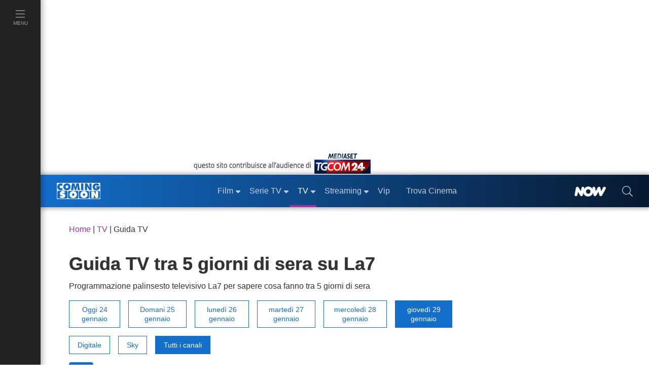

--- FILE ---
content_type: text/html; charset=utf-8
request_url: https://www.comingsoon.it/tv/giorno-5/sera/la7/
body_size: 26129
content:
<!doctype html>
<html lang="it">
<head>
<meta charset="utf-8" />
<meta http-equiv="X-UA-Compatible" content="IE=edge,chrome=1" />
<meta name='viewport' content='width=device-width, initial-scale=1.0, maximum-scale=5.0' />
<link rel="canonical" href="https://www.comingsoon.it/tv/giorno-5/sera/la7/" />
<meta property="og:url" content="https://www.comingsoon.it/tv/giorno-5/sera/la7/" />
<meta name="robots" content="max-snippet:-1, max-image-preview:large, max-video-preview:-1" />
<title>Guida TV tra 5 giorni di sera su La7</title>
<meta name="description" content="Programmazione palinsesto televisivo La7 per sapere cosa fanno tra 5 giorni di sera" />
<link rel="alternate" type="application/rss+xml" title="Gli Articoli anticipazioni in TV" href="/feedrss/tv/anticipazioni/" />
<meta property="fb:app_id" content="173614042694014" />
<meta property="fb:pages" content="29688389818" />
<meta property="og:site_name" content="ComingSoon.it" />
<meta property="og:title" content="Guida TV tra 5 giorni di sera su La7" />
<meta property="og:description" content="Programmazione palinsesto televisivo La7 per sapere cosa fanno tra 5 giorni di sera" />
<meta property="og:type" content="website" /><link href="/css/style.css?v=_t-ctaE0WjGeLmXaKppgpWIFkWrRQ_y50fXlkR2VeuE1" rel="stylesheet"/>

<style>
.lista-tag.closed ul { max-height: 96px; overflow: hidden;  }
@media(min-width:768px) { .tab-link ul { min-height: 52px; }}
.box-lista-tv{margin-top:24px}
.box-lista-tv:first-child{margin-top:0}
.box-lista-tv .header{display:flex;justify-content:space-between;border-bottom:1px solid #000;background:#f0f0f0}
.box-lista-tv .header .left{display:flex;flex-direction:row}
.box-lista-tv .header .left .immagine{min-width:95px;margin-right:16px;margin-bottom:16px}
.box-lista-tv .header .left .meta{display:flex;flex-direction:column;margin:auto;margin-bottom:16px}
.box-lista-tv .header .left .meta > div{margin-bottom:0}
.box-lista-tv .header .right{margin:auto 0;margin-bottom:16px}
.box-lista-tv .body a.item .center .meta .record i.bull { color: red;vertical-align: text-bottom;padding: 0 4px;display: inline;line-height: 18px;font-size: 18px;font-style: normal}
@media (max-width: 430px) {
.box-lista-tv .header{flex-direction:column}
.box-lista-tv .header .left .meta{margin-left:0}
}
.box-lista-tv .body a.item{display:flex;flex-direction:row;color:#000;border:1px solid #fff;border-top:1px solid #ccc}
.box-lista-tv .body a.item .left{margin:auto}
.box-lista-tv .body a.item .center .categoria{text-transform:uppercase}
.box-lista-tv .body a.item .center .meta .record{margin-left:24px}
.box-lista-tv .body a.item .center .meta .record i{color:red;font-size:12px}
.box-lista-tv .body a.item .right{margin:auto}
.box-lista-tv .body a.item:first-child{border-top:1px solid #fff}
.box-lista-tv .body a.item:last-child{border-bottom:1px solid #ccc;margin-bottom:16px}
.box-lista-tv .body a.item:hover,.box-lista-tv .body a.item:active,.box-lista-tv .body a.item:focus{background-color:#cb14a414;border:1px solid #A6349A}
@media (max-width: 1279px) { .box-lista-tv .body a.item .right span{display:none} }
@media (max-width: 530px) {
.box-lista-tv .body a.item .center .meta{display:flex;flex-direction:column}
.box-lista-tv .body a.item .center .meta .record{text-align:right}
}
/* FIX Cumulative Layout Shift (CLS) */
.advCollapse.intext,.advCollapse.atf { min-height: 380px; }
@media(max-width:999px) { .advCollapse.atf { min-height:600px; } }
</style>

<link href="/content/css/fix-cls.css" rel="stylesheet"/>
<link rel="icon" href="https://mr.comingsoon.it/img/favicon.ico" type="image/x-icon" />
<link rel="icon" type="image/png" sizes="192x192" href="https://mr.comingsoon.it/img/favicon-192x192.png" />
<link rel="apple-touch-icon" href="https://mr.comingsoon.it/img/favicon-180x180.png" />
<link rel="manifest" href="/manifest.json" />
<link rel="search" type="application/opensearchdescription+xml" title="ComingSoon.it" href="/opensearch.xml" />
<link rel="preconnect" href="//www.googletagmanager.com" />
<link rel="preconnect" href="//api.publytics.net" />
<link rel="preconnect" href="//cdn-gl.imrworldwide.com" />
<link rel="dns-prefetch" href="//pagead2.googlesyndication.com" />
<link rel="dns-prefetch" href="//cdnjs.cloudflare.com" />
<link rel="dns-prefetch" href="//assets.evolutionadv.it" />

<script async src="https://www.googletagmanager.com/gtag/js?id=G-FYCLQ1S2ZB"></script>
<script>
window.dataLayer = window.dataLayer || [];
function gtag() { dataLayer.push(arguments); }
gtag('consent', 'default', { 'ad_storage': 'denied', 'analytics_storage': 'granted', 'ad_user_data': 'denied', 'ad_personalization': 'denied', });
gtag('js', new Date());
gtag('config', 'G-FYCLQ1S2ZB', {'content_group': '/GuidaTV/'});
</script>

<script defer data-domain="comingsoon.it/cjBqFk" src="https://api.publytics.net/js/script.manual.min.js"></script>
<script>
window.publytics = window.publytics || function () { (window.publytics.q = window.publytics.q || []).push(arguments) };
publytics('pageview', {props: {'content_group': '/GuidaTV/'}});
</script>

</head>
<body id="page" class="guida-tv">
<div id="menu-open">
<div class="background" id="masthead_viewability" data-tms="0"></div>
<ul class="accordion menu-menu" id="acc-mm">
<li class="item film">
<div id="acc-mm-head-1">
<button class="collapsed" type="button" data-toggle="collapse" data-target="#acc-mm-coll-1" aria-expanded="true" aria-controls="acc-mm-coll-1">
<span>Film</span> <i></i>
</button>
</div>
<div id="acc-mm-coll-1" class="collapse " aria-labelledby="acc-mm-head-1" data-parent="#acc-mm">
<div class="item-body">
<ul>
<li><a class="" href="/cinema/" title="Film"><div><span>Home Film</span></div></a></li>
<li><a href="/cinema/filmalcinema/" title="Film al Cinema"><div><span>Film al cinema</span></div></a></li>
<li><a href="/cinema/trovacinema/" title="Trova cinema"><div><span>Trova cinema</span></div></a></li>
<li><a href="/cinema/calendariouscite/" title="Calendario uscite film"><div><span>Calendario uscite</span></div></a></li>
<li><a href="/cinema/boxoffice/" title="Box office film"><div><span>BoxOffice</span></div></a></li>
<li><a href="/filmtv/oggi/in-onda/" title="Guida dei Film in TV"><div><span>Film in TV</span></div></a></li>
<li><a href="/film/collezioni/" title="Collezioni di Film"><div><span>Collezioni</span></div></a></li>
<li><a href="/cinema/video/" title="Video di cinema"><div><span>Video</span></div></a></li>
<li><a href="/cinema/recensioni/" title="Recensioni film"><div><span>Recensioni</span></div></a></li>
<li><a href="/cinema/news/" title="News di cinema"><div><span>News</span></div></a></li>
<li><a href="/cinema/interviste/" title="Interviste di cinema"><div><span>Interviste</span></div></a></li>
<li><a href="/cinema/film-da-vedere/" title="Film da vedere"><div><span>Film da vedere</span></div></a></li>
<li><a href="/film/2025/" title="Film 2025"><div><span>Film 2025</span></div></a></li>
<li><a href="/film/2026/" title="Film 2026"><div><span>Film 2026</span></div></a></li>
<li><a href="/film/streaming/" title="Film in streaming"><div><span>Film in streaming</span></div></a></li>
<li><a href="/film/" title="Cerca film"><div><span>Cerca film</span></div></a></li>
</ul>
</div>
</div>
</li>
<li class="item serie-tv">
<div id="acc-mm-head-2">
<button class="collapsed" type="button" data-toggle="collapse" data-target="#acc-mm-coll-2" aria-expanded="false" aria-controls="acc-mm-coll-2">
<span>Serie TV</span> <i></i>
</button>
</div>
<div id="acc-mm-coll-2" class="collapse " aria-labelledby="acc-mm-coll-2" data-parent="#acc-mm">
<div class="item-body">
<ul>
<li><a class="" href="/serietv/" title="Serie TV Homepage"><div><span>Serie TV Homepage</span></div></a></li>
<li><a href="/serietv/news/" title="News di Serie TV"><div><span>News</span></div></a></li>
<li><a href="/serietv/2025/" title="Serie TV del 2025"><div><span>Serie TV 2025</span></div></a></li>
<li><a href="/serietv/2026/" title="Serie TV del 2026"><div><span>Serie TV 2026</span></div></a></li>
<li><a href="/serietv/ricerca/" title="Cerca Serie TV"><div><span>Cerca Serie TV</span></div></a></li>
<li><a href="/serietv/classifica/" title="Migliori Serie TV"><div><span>Migliori Serie TV</span></div></a></li>
<li><a href="/serietv/topten/" title="Top Serie TV in USA"><div><span>Top 20 USA</span></div></a></li>
<li><a href="/serietv/collezioni/" title="Collezioni di Serie TV"><div><span>Collezioni</span></div></a></li>
<li><a href="/serietv/uscite/" title="Uscite Serie TV"><div><span>Uscite Serie TV</span></div></a></li>
<li><a href="/serietv/video/" title="Video di Serie TV"><div><span>Video</span></div></a></li>
<li><a href="/serietv/streaming/" title="Serie TV in streaming"><div><span>Serie TV in streaming</span></div></a></li>
<li><a href="/serietv/guidatv/" title="Guida alle Serie in TV"><div><span>Guida TV</span></div></a></li>
<li><a href="/serietv/speciali/" title="Speciali di Serie TV"><div><span>Speciali</span></div></a></li>
<li><a href="/serietv/recensioni/" title="Recensioni di Serie TV"><div><span>Recensioni</span></div></a></li>
</ul>
</div>
</div>
</li>
<li class="item programmi-tv">
<div id="acc-mm-head-3" class="">
<button class="" type="button" data-toggle="collapse" data-target="#acc-mm-coll-3" aria-expanded="false" aria-controls="acc-mm-coll-3">
<span>TV</span> <i></i>
</button>
</div>
<div id="acc-mm-coll-3" class="collapse show" aria-labelledby="acc-mm-head-3" data-parent="#acc-mm">
<div class="item-body">
<ul>
<li><a class="" href="/tv/" title="TV Homepage"><div><span>TV Homepage</span></div></a></li>
<li><a href="/tv/oggi/sera/" title="Stasera in TV"><div><span>Stasera in TV</span></div></a></li>
<li><a href="/tv/oggi/in-onda/" title="Guida TV"><div><span>Guida TV</span></div></a></li>
<li><a href="/tv/anticipazioni/" title="Anticipazioni in TV"><div><span>Anticipazioni</span></div></a></li>
<li><a href="/tv/ascolti/" title="Ascolti TV"><div><span>Ascolti</span></div></a></li>
<li><a href="/tv/beautiful/4/scheda/" title="Beautiful"><div><span>Beautiful</span></div></a></li>
<li><a href="/tv/la-promessa/99/scheda/" title="La Promessa"><div><span>La Promessa</span></div></a></li>
<li><a href="/tv/uomini-e-donne/3/scheda/" title="Uomini e donne"><div><span>Uomini e donne</span></div></a></li>
<li><a href="/tv/grande-fratello/2/scheda/" title="Grande fratello"><div><span>Grande fratello</span></div></a></li>
<li><a href="/tv/temptation-island/7/scheda/" title="Temptation Island"><div><span>Temptation Island</span></div></a></li>
<li><a href="/tv/un-posto-al-sole/10/scheda/" title="Un posto al sole"><div><span>Un posto al sole</span></div></a></li>
<li><a href="/tv/il-paradiso-delle-signore/11/scheda/" title="Il Paradiso delle Signore"><div><span>Il Paradiso delle Signore</span></div></a></li>
<li><a href="/tv/l-isola-dei-famosi/6/scheda/" title="L'Isola dei Famosi"><div><span>L'Isola dei Famosi</span></div></a></li>
<li><a href="/tv/amici/1/scheda/" title="Amici"><div><span>Amici</span></div></a></li>
<li><a href="/tv/programmi/" title="Programmi TV"><div><span>Programmi TV</span></div></a></li>
<li><a href="/tv/canali-tv/" title="Canali TV"><div><span>Canali TV</span></div></a></li>
</ul>
</div>
</div>
</li>
<li class="item video">
<div id="acc-mm-head-5" class="">
<button class="collapsed" type="button" data-toggle="collapse" data-target="#acc-mm-coll-5" aria-expanded="false" aria-controls="acc-mm-coll-5">
<span>Streaming</span><i></i>
</button>
</div>
<div id="acc-mm-coll-5" class="collapse " aria-labelledby="acc-mm-head-5" data-parent="#acc-mm">
<div class="item-body">
<ul>
<li><a class="" href="/streaming/" title="Streaming"><div><span>Streaming Homepage</span></div></a></li>
<li><a href="/streaming/news/" title="News di streaming"><div><span>News</span></div></a></li>
<li><a href="/film/streaming/" title="Film in streaming"><div><span>Film in streaming</span></div></a></li>
<li><a href="/serietv/streaming/" title="Serie TV in streaming"><div><span>Serie TV in streaming</span></div></a></li>
<li><a href="/streaming/netflix/" title="Catalogo Netflix"><div><span>Netflix</span></div></a></li>
<li><a href="/streaming/amazon-prime-video/" title="Catalogo Amazon Prime Video"><div><span>Amazon Prime Video</span></div></a></li>
<li><a href="/streaming/disney-plus/" title="Catalogo Disney+"><div><span>Disney+</span></div></a></li>
<li><a href="/streaming/nowtv/" title="Catalogo NOW"><div><span>NOW</span></div></a></li>
<li><a href="/streaming/infinity/" title="Catalogo Infinity+"><div><span>Infinity+</span></div></a></li>
<li><a href="/streaming/chili-cinema/" title="Catalogo CHILI"><div><span>CHILI</span></div></a></li>
<li><a href="/streaming/timvision/" title="Catalogo TIMVision"><div><span>TIMVision</span></div></a></li>
<li><a href="/streaming/apple-itunes/" title="Catalogo Apple Itunes"><div><span>Apple Itunes</span></div></a></li>
<li><a href="/streaming/google-play/" title="Catalogo Google Play"><div><span>Google Play</span></div></a></li>
<li><a href="/streaming/raiplay/" title="Catalogo RaiPlay"><div><span>RaiPlay</span></div></a></li>
<li><a href="/streaming/rakuten-tv/" title="Catalogo Rakuten TV"><div><span>Rakuten TV</span></div></a></li>
<li><a href="/streaming/paramount-plus/" title="Catalogo Paramount+"><div><span>Paramount+</span></div></a></li>
</ul>
</div>
</div>
</li>
<li class="item video">
<div id="acc-mm-head-8" class="">
<a href="/vip/news/" title="News sui VIP">
<button class="collapsed" type="button" data-toggle="collapse" data-target="#acc-mm-coll-8" aria-expanded="false" aria-controls="acc-mm-coll-8"><span>Vip</span></button>
</a>
</div>
</li>
<li class="item iniziative">
<div id="acc-mm-head-1a" class="">
<a href="/cinema/trovacinema/" title="Trova cinema">
<button class="collapsed" type="button" data-toggle="collapse" data-target="#acc-mm-coll-1a" aria-expanded="false" aria-controls="acc-mm-coll-1a"><span>Trova Cinema</span></button>
</a>
</div>
</li>
<li class="item iniziative">
<div id="acc-mm-head-7" class="">
<a href="/collezioni/" title="Collezioni">
<button class="collapsed" type="button" data-toggle="collapse" data-target="#acc-mm-coll-7" aria-expanded="false" aria-controls="acc-mm-coll-7"><span>Collezioni</span></button>
</a>
</div>
</li>
<li class="item video">
<div id="acc-mm-head-9" class="">
<a href="/cinema/video/recenti/" title="Video">
<button class="collapsed" type="button" data-toggle="collapse" data-target="#acc-mm-coll-9" aria-expanded="false" aria-controls="acc-mm-coll-9"><span>Video</span></button>
</a>
</div>
</li>
<li class="item film">
<div id="acc-mm-head-6" class="">
<button class="collapsed" type="button" data-toggle="collapse" data-target="#acc-mm-coll-6" aria-expanded="false" aria-controls="acc-mm-coll-6">
<span>Premi</span><i></i>
</button>
</div>
<div id="acc-mm-coll-6" class="collapse " aria-labelledby="acc-mm-head-6" data-parent="#acc-mm">
<div class="item-body">
<ul>
<li><a class="" href="/premi/" title="Premi"><div><span>Premi Homepage</span></div></a></li>
<li><a href="/premi/oscar/1/" title="Oscar"><div><span>Oscar</span></div></a></li>
<li><a href="/premi/golden-globe/2/" title="Golden Globe"><div><span>Golden Globe</span></div></a></li>
<li><a href="/premi/festival-di-venezia/3/" title="Festival di Venezia"><div><span>Festival di Venezia</span></div></a></li>
<li><a href="/premi/festival-di-cannes/4/" title="Festival di Cannes"><div><span>Festival di Cannes</span></div></a></li>
<li><a href="/premi/festival-di-berlino/5/" title="Festival di Berlino"><div><span>Festival di Berlino</span></div></a></li>
<li><a href="/premi/david-di-donatello/6/" title="David di Donatello"><div><span>David di Donatello</span></div></a></li>
</ul>
</div>
</div>
</li>
<li class="item iniziative">
<div id="acc-mm-head-8" class="">
<a href="/now/" title="NOW" rel="nofollow">
<button class="collapsed" type="button" data-toggle="collapse" data-target="#acc-mm-coll-8" aria-expanded="false" aria-controls="acc-mm-coll-8">
<span><img src="https://mr.comingsoon.it/img/NOW_white.png" alt="NOW" width="62" height="20" style="max-height: 20px;width: auto;" /></span>
</button>
</a>
</div>
</li>
<li class="item iniziative">
<div id="acc-mm-head-9" class="">
<a href="//www.tgcom24.mediaset.it/" title="TGCom24" target="_blank" rel="nofollow noopener">
<button class="collapsed" type="button" data-toggle="collapse" data-target="#acc-mm-coll-9" aria-label="TGCom24">
<span><img alt="TGCom24" class='lazyload' data-src="https://mr.comingsoon.it/img/TGCom24.png" height="24" width="96" /></span>
</button>
</a>
</div>
</li>

</ul>
<!--  -->

</div>

<div id="menu-left" class="programmi-tv">
<ul id="menu-left-lista">
<li class="btnMenu menu">
<a href="#menu" data-toggle="collapse" class="brd-c">
<div>
<i class="c-act"><svg xmlns="http://www.w3.org/2000/svg" viewBox="0 0 448 512"><path d="M442 114H6a6 6 0 0 1-6-6V84a6 6 0 0 1 6-6h436a6 6 0 0 1 6 6v24a6 6 0 0 1-6 6zm0 160H6a6 6 0 0 1-6-6v-24a6 6 0 0 1 6-6h436a6 6 0 0 1 6 6v24a6 6 0 0 1-6 6zm0 160H6a6 6 0 0 1-6-6v-24a6 6 0 0 1 6-6h436a6 6 0 0 1 6 6v24a6 6 0 0 1-6 6z" /></svg></i>
<span>Menu</span>
</div>
</a>
</li>
</ul>
</div>

<div id="site">
<div class="container-fluid">
<div class="row">
<div class="adv-masthead">
<div id="AdvHeader_mh0" class="AdvHeader adv-container">
<!-- CS_web_masthead -->
<div id="mh-evo" class="mhEvo">
<div class="gptslotDomination refreshSlot gpts" data-adunitid="1"></div> </div>
</div>
</div>
<a href="//www.tgcom24.mediaset.it/" title="TGCom24" target="_blank" rel="nofollow noopener" id="tal" class="flex-1"><img alt="TGCom24" class='lazyload' data-src="https://mr.comingsoon.it/img/tgCom24-head.png" height="45" width="355" /></a>

<div class="col-12 stk-space stk-64"></div>
<div id="menu-top" class="col-12 stk-mt">
<div class="row">
<div class="first-bar">
<div class="btnMenu burger"><a href="#menu" onclick="return false;"><svg title="menu" xmlns="http://www.w3.org/2000/svg" viewBox="0 0 448 512"><path d="M442 114H6a6 6 0 0 1-6-6V84a6 6 0 0 1 6-6h436a6 6 0 0 1 6 6v24a6 6 0 0 1-6 6zm0 160H6a6 6 0 0 1-6-6v-24a6 6 0 0 1 6-6h436a6 6 0 0 1 6 6v24a6 6 0 0 1-6 6zm0 160H6a6 6 0 0 1-6-6v-24a6 6 0 0 1 6-6h436a6 6 0 0 1 6 6v24a6 6 0 0 1-6 6z" /></svg></a></div>
<div class="logo"><a href="https://www.comingsoon.it" title="ComingSoon.it"><img src="https://mr.comingsoon.it/img/cs-logo.svg" alt="Comingsoon.it" height="32" width="86" /></a></div>
<ul class="menu-lista">
<li class="film sub ">
<a class="" href="/cinema/" title="Film"><div>Film</div></a>
<ul>
<li class=""><a class="c-act" href="/cinema/filmalcinema/" title="Film al Cinema"><div>Film al cinema</div></a></li>
<li class=""><a class="c-act" href="/cinema/trovacinema/" title="Trova cinema"><div>Trova cinema</div></a></li>
<li class=""><a class="c-act" href="/cinema/calendariouscite/" title="Calendario uscite film"><div>Calendario uscite</div></a></li>
<li class=""><a class="c-act" href="/cinema/boxoffice/" title="Box office film"><div>BoxOffice</div></a></li>
<li class=""><a class="c-act" href="/filmtv/oggi/in-onda/" title="Guida dei Film in TV"><div>Film in TV</div></a></li>
<li class=""><a class="c-act" href="/film/collezioni/" title="Collezioni di film"><div>Collezioni</div></a></li>
<li class=""><a class="c-act" href="/cinema/video/" title="Video di cinema"><div>Video</div></a></li>
<li class=""><a class="c-act" href="/cinema/recensioni/" title="Recensioni film"><div>Recensioni</div></a></li>
<li class=""><a class="c-act" href="/cinema/news/" title="News di cinema"><div>News</div></a></li>
<li class=""><a class="c-act" href="/cinema/interviste/" title="Interviste di cinema"><div>Interviste</div></a></li>
<li class=""><a class="c-act" href="/cinema/film-da-vedere/" title="Film da vedere"><div>Film da vedere</div></a></li>
<li class=""><a class="c-act" href="/film/2025/" title="Film 2025"><div>Film 2025</div></a></li>
<li class=""><a class="c-act" href="/film/2026/" title="Film 2026"><div>Film 2026</div></a></li>
<li class=""><a class="c-act" href="/film/streaming/" title="Film in streaming"><div>Film in streaming</div></a></li>
<li class=""><a class="c-act" href="/film/" title="Cerca film"><div>Cerca film</div></a></li>
</ul>
</li>
<li class="serie-tv sub ">
<a class="brd-c" href="/serietv/" title="Serie TV"><div>Serie TV</div></a>
<ul>
<li class=""><a class="c-act" href="/serietv/news/" title="News di Serie TV"><div>News</div></a></li>
<li class=""><a class="c-act" href="/serietv/2025/" title="Serie TV del 2025"><div>Serie TV 2025</div></a></li>
<li class=""><a class="c-act" href="/serietv/2026/" title="Serie TV del 2026"><div>Serie TV 2026</div></a></li>
<li class=""><a class="c-act" href="/serietv/ricerca/" title="Cerca Serie TV"><div>Cerca Serie TV</div></a></li>
<li class=""><a class="c-act" href="/serietv/classifica/" title="Migliori Serie TV"><div>Migliori Serie TV</div></a></li>
<li class=""><a class="c-act" href="/serietv/topten/" title="Top Serie TV in USA"><div>Top 20 USA</div></a></li>
<li class=""><a class="c-act" href="/serietv/collezioni/" title="Collezioni di Serie TV"><div>Collezioni</div></a></li>
<li class=""><a class="c-act" href="/serietv/uscite/" title="Uscite Serie TV"><div>Uscite Serie TV</div></a></li>
<li class=""><a class="c-act" href="/serietv/video/" title="Video di Serie TV"><div>Video</div></a></li>
<li class=""><a class="c-act" href="/serietv/streaming/" title="Serie TV in streaming"><div>Serie TV in streaming</div></a></li>
<li class=""><a class="c-act" href="/serietv/guidatv/" title="Guida alle Serie in TV"><div>Guida TV</div></a></li>
<li class=""><a class="c-act" href="/serietv/speciali/" title="Speciali di Serie TV"><div>Speciali</div></a></li>
<li class=""><a class="c-act" href="/serietv/recensioni/" title="Recensioni di Serie TV"><div>Recensioni</div></a></li>
</ul>
</li>
<li class="programmi-tv sub active">
<a class="brd-c" href="/tv/" title="TV"><div>TV</div></a>
<ul>
<li class="active"><a class="c-act" href="/tv/oggi/sera/" title="Stasera in TV"><div>Stasera in TV</div></a></li>
<li class=""><a class="c-act" href="/tv/oggi/in-onda/" title="Guida TV"><div>Guida TV</div></a></li>
<li class=""><a class="c-act" href="/tv/anticipazioni/" title="Anticipazioni in TV"><div>Anticipazioni</div></a></li>
<li class=""><a class="c-act" href="/tv/ascolti/" title="Ascolti TV"><div>Ascolti</div></a></li>
<li class=""><a class="c-act" href="/tv/beautiful/4/scheda/" title="Beautiful"><div>Beautiful</div></a></li>
<li class=""><a class="c-act" href="/tv/la-promessa/99/scheda/" title="La Promessa"><div>La Promessa</div></a></li>
<li class=""><a class="c-act" href="/tv/uomini-e-donne/3/scheda/" title="Uomini e donne"><div>Uomini e donne</div></a></li>
<li class=""><a class="c-act" href="/tv/grande-fratello/2/scheda/" title="Grande fratello"><div>Grande fratello</div></a></li>
<li class=""><a class="c-act" href="/tv/temptation-island/7/scheda/" title="Temptation Island"><div>Temptation Island</div></a></li>
<li class=""><a class="c-act" href="/tv/un-posto-al-sole/10/scheda/" title="Un posto al sole"><div>Un posto al sole</div></a></li>
<li class=""><a class="c-act" href="/tv/il-paradiso-delle-signore/11/scheda/" title="Il Paradiso delle Signore"><div>Il Paradiso delle Signore</div></a></li>
<li class=""><a class="c-act" href="/tv/l-isola-dei-famosi/6/scheda/" title="L'Isola dei Famosi"><div>L'Isola dei Famosi</div></a></li>
<li class=""><a class="c-act" href="/tv/amici/1/scheda/" title="Amici"><div>Amici</div></a></li>
<li class=""><a class="c-act" href="/tv/programmi/" title="Programmi TV"><div>Programmi TV</div></a></li>
</ul>
</li>
<li class="home sub ">
<a href="/streaming/" title="Streaming"><div>Streaming</div></a>
<ul>
<li class=""><a class="c-act" href="/streaming/news/" title="News di streaming"><div>News</div></a></li>
<li class=""><a class="c-act" href="/film/streaming/" title="Film in streaming"><div>Film in streaming</div></a></li>
<li class=""><a class="c-act" href="/serietv/streaming/" title="Serie TV in streaming"><div>Serie TV in streaming</div></a></li>
<li class=""><a class="c-act" href="/streaming/netflix/" title="Catalogo Netflix"><div>Netflix</div></a></li>
<li class=""><a class="c-act" href="/streaming/amazon-prime-video/" title="Catalogo Amazon Prime Video"><div>Amazon Prime Video</div></a></li>
<li class=""><a class="c-act" href="/streaming/disney-plus/" title="Catalogo Disney+"><div>Disney+</div></a></li>
<li class=""><a class="c-act" href="/streaming/nowtv/" title="Catalogo NOW"><div>NOW</div></a></li>
<li class=""><a class="c-act" href="/streaming/infinity/" title="Catalogo Infinity+"><div>Infinity+</div></a></li>
<li class=""><a class="c-act" href="/streaming/chili-cinema/" title="Catalogo CHILI"><div>CHILI</div></a></li>
<li class=""><a class="c-act" href="/streaming/timvision/" title="Catalogo TIMVision"><div>TIMVision</div></a></li>
<li class=""><a class="c-act" href="/streaming/apple-itunes/" title="Catalogo Apple Itunes"><div>Apple Itunes</div></a></li>
<li class=""><a class="c-act" href="/streaming/google-play/" title="Catalogo Google Play"><div>Google Play</div></a></li>
<li class=""><a class="c-act" href="/streaming/raiplay/" title="Catalogo RaiPlay"><div>RaiPlay</div></a></li>
<li class=""><a class="c-act" href="/streaming/rakuten-tv/" title="Catalogo Rakuten TV"><div>Rakuten TV</div></a></li>
<li class=""><a class="c-act" href="/streaming/paramount-plus/" title="Catalogo Paramount+"><div>Paramount+</div></a></li>
</ul>
</li>
<li class="home "><a href="/vip/news/" title="News sui VIP"><div>Vip</div></a></li>
<li class="home "><a href="/cinema/trovacinema/" title="Trova Cinema"><div>Trova Cinema</div></a></li>
</ul>
<div class="promo "><a href="/now/" rel="nofollow" title="NOW"><div><img alt="NOW" class='lazyload' data-src="https://mr.comingsoon.it/img/NOW_white.png" width="62" height="20" style="width:auto;max-height:20px;"></div></a></div>
<div class="search"><a href="#" data-toggle="modal" data-target="#modal-search" aria-label="cerca"><div><i><svg xmlns="http://www.w3.org/2000/svg" viewBox="0 0 512 512"><path d="M508.5 481.6l-129-129c-2.3-2.3-5.3-3.5-8.5-3.5h-10.3C395 312 416 262.5 416 208 416 93.1 322.9 0 208 0S0 93.1 0 208s93.1 208 208 208c54.5 0 104-21 141.1-55.2V371c0 3.2 1.3 6.2 3.5 8.5l129 129c4.7 4.7 12.3 4.7 17 0l9.9-9.9c4.7-4.7 4.7-12.3 0-17zM208 384c-97.3 0-176-78.7-176-176S110.7 32 208 32s176 78.7 176 176-78.7 176-176 176z" /></svg></i></div></a></div>
</div>
 </div>
</div>
</div>
</div>


<div class="container mobile">
<div class="row ptb">
<div class="col">
<div itemscope itemtype="http://schema.org/BreadcrumbList" class="breadcrumb p mbl programmi-tv">
<span itemprop="itemListElement" itemscope itemtype="http://schema.org/ListItem">
<a class="c" itemprop="item" href="/" title="Home">
<span itemprop="name">Home</span></a>
<meta itemprop="position" content="1" />
</span> |
<span itemprop="itemListElement" itemscope itemtype="http://schema.org/ListItem">
<a class="c" itemprop="item" href="/tv/" title="Tv">
<span itemprop="name">TV</span></a>
<meta itemprop="position" content="2" />
</span> |
 <span>Guida TV</span>
 </div>
<h1 class="h1">Guida TV tra 5 giorni di sera su La7</h1>
<p>
 Programmazione palinsesto televisivo La7 per sapere cosa fanno tra 5 giorni di sera
</p>
<div class="tab-link giorno film">
<ul>
<li><a class='p-small ' href='/tv/oggi/in-onda/' title='Oggi'>Oggi <span>24</span> gennaio</a></li><li><a class='p-small ' href='/tv/domani/sera/' title='Domani'>Domani <span>25</span> gennaio</a></li><li><a class='p-small ' href='/tv/dopodomani/sera/' title='lunedì'>lunedì <span>26</span> gennaio</a></li><li><a class='p-small ' href='/tv/giorno-3/sera/' title='martedì'>martedì <span>27</span> gennaio</a></li><li><a class='p-small ' href='/tv/giorno-4/sera/' title='mercoledì'>mercoledì <span>28</span> gennaio</a></li><li><a class='p-small active' href='/tv/giorno-5/sera/' title='giovedì'>giovedì <span>29</span> gennaio</a></li>
</ul>
</div>
<div class="tab-link piattaforma film">
<ul>
 <li data-list-wrapper="free-digital-channels-list-wrapper"><a class="p-small " title="I programmi su Digitale" href="/tv/digitale/giorno-5/sera/">Digitale</a></li>
 <li data-list-wrapper="sky-pay-channels-list-wrapper"><a class="p-small " title="I programmi su Sky" href="/tv/sky/giorno-5/sera/">Sky</a></li>
 <li data-list-wrapper="all-channels-list-wrapper"><a class="p-small active" title="I programmi su Tutti i canali" href="/tv/giorno-5/sera/">Tutti i canali</a></li>
 </ul>
</div>
<div class="lista-tag film closed mbm">
<ul>
 <li class="active"><a href="/tv/giorno-5/sera/la7/" class="cs-btn secondary tag" title="Tutti i programmi La7">La7</a></li>

</ul>
<div class="tac hidden">
<a class="c">
<i id="expCnl" class="angle-double-down"></i>
</a>
</div>
</div>
<nav class="tab-link fascia-oraria film">
<ul>
 <li><a class="p-small  " href="/tv/giorno-5/mattina/la7/" title="Programmi in Mattina">Mattina</a></li>
 <li><a class="p-small  " href="/tv/giorno-5/pomeriggio/la7/" title="Programmi in Pomeriggio">Pomeriggio</a></li>
 <li><a class="p-small  active" href="/tv/giorno-5/sera/la7/" title="Programmi in Sera">Sera</a></li>
 <li><a class="p-small  " href="/tv/giorno-5/notte/la7/" title="Programmi in Notte">Notte</a></li>
 <li><a class="p-small separato " href="/tv/oggi/in-onda/la7/" title="Programmi in Onda">In Onda</a></li>
 <li><a class="p-small separato " href="/tv/giorno-5/tutti-programmi/la7/" title="Programmi in Tutti i Programmi">Tutti i Programmi</a></li>
 </ul>
</nav>
<div class="advCollapse atf">


<!-- CS_web_ATF desktop -->
<div class='gptslot' data-adunitid='2' data-addesktop='1'></div>

<div class='gptslotDomination gpts' data-adunitid='5' data-admobile='1'></div>
</div>
<div class="stk-space stk-64-48"></div>
<div class="sticky-bar stk-mt scroll film">
<ul id="menu-tab-page">
<li class="active">
<a class="c-act brd-c" title="Guida TV" href="/tv/oggi/in-onda/"><div>Tutta la programmazione</div></a>
</li>
<li class="">
<a class="c-act brd-c" title="Film in TV" href="/filmtv/oggi/in-onda/"><div>Film</div></a>
</li>
<li class="">
<a class="c-act brd-c" title="Serie in TV" href="/serietv/guidatv/oggi/in-onda/"><div>Serie TV</div></a>
</li>
<li>
<a class="c-act brd-c" title="Tutti i canali TV" href="/tv/canali-tv/"><div>Tutti i canali TV</div></a>
</li>
</ul>
</div>
<div class="divider-dark mbl"></div>
<div class="row">
 <section class="col-xs-12 dfp">
 <div class="box-lista-tv col-xs-12">
<div class="header">
<div class="left">
<div class="immagine">
<a class="mask-img-100 wh4-3" href="javascript:;" title="Tutti i programmi La7">
<img class='lazyload' data-src="https://mr.comingsoon.it/imgdb/guidatv/loghi-71px/7.jpg" alt="La7" width="95" height="71" />
<div class="img-bg h-bg-c"></div>
</a>
</div>
<div class="meta">
<div class="h3">La7</div>
<div class="h5">
DDT: <b> 7</b> - 
Sat: <b> 107</b>
</div>
</div>
</div>
<div class="right">
 </div>
</div>
<div class="body">
 <a href="javascript:;" title="Tg La7" class="item pad-md programmi-tv">
<div class="left"><i class="fx clock"></i> <span>20:00</span></div>
<div class="center col">
<div class="categoria h3 c">programma tv</div>
<div class="titolo h2">
Tg La7

</div>
<div class="meta">
<span>durata 35 minuti</span>
 </div>
</div>
 </a>
 <a href="javascript:;" title="Otto e mezzo" class="item pad-md programmi-tv">
<div class="left"><i class="fx clock"></i> <span>20:35</span></div>
<div class="center col">
<div class="categoria h3 c">programma tv</div>
<div class="titolo h2">
Otto e mezzo

</div>
<div class="meta">
<span>durata 40 minuti</span>
 </div>
</div>
 </a>
 <a href="javascript:;" title="PiazzaPulita" class="item pad-md programmi-tv">
<div class="left"><i class="fx clock"></i> <span>21:15</span></div>
<div class="center col">
<div class="categoria h3 c">programma tv</div>
<div class="titolo h2">
PiazzaPulita

</div>
<div class="meta">
<span>durata 225 minuti</span>
 </div>
</div>
 </a>
 </div>
</div>
 <div class="advCollapse intext"><!-- CS_web_intext -->
<div class='gptslot' data-adunitid='3' data-lazy='true'></div></div>

</section>
</div>
 </div>


<div class="sidebar340 col-lg-12">
<div class="boxAdv sidebar">

<!-- CS_web_sidebar desktop -->

<div class='gptslotDomination gpts' data-adunitid='5' data-addesktop='1'></div>
<!-- CS_web_ATF mobile -->
<div class='gptslot' data-adunitid='2' data-lazy='true' data-admobile='1'></div>
</div>

<div class="accordion mbm" id="acc-tc">
<div class="item">
<div class="item-header" id="acc-tc-head-1">
<button class="" type="button" data-toggle="collapse" data-target="#acc-tc-coll-1" aria-expanded="true" aria-controls="acc-tc-coll-1">
<span class="h3">Trova Cinema</span> <i></i>
</button>
</div>
<div id="acc-tc-coll-1" class="collapse show" aria-labelledby="acc-tc-head-1" data-parent="#acc-tc">
<div class="item-body">
Palinsesto di tutti i film in programmazione attualmente nei cinema, con informazioni, orari e sale.
<div class="tasti ptl">
<a class="cs-btn secondary ico film" href="/cinema/trovacinema/" title="Trova cinema"><div><span>Inizia la ricerca</span> <i class="chevron-right"></i></div></a>
</div>
</div>
</div>
</div>
<div class="item">
<div class="item-header" id="acc-tc-head-2">
<button class="collapsed" type="button" data-toggle="collapse" data-target="#acc-tc-coll-2" aria-expanded="false" aria-controls="acc-tc-coll-2">
<span class="h3">Trova Streaming</span> <i></i>
</button>
</div>
<div id="acc-tc-coll-2" class="collapse" aria-labelledby="acc-tc-head-2" data-parent="#acc-tc">
<div class="item-body">
Trova i migliori Film e Serie TV disponibili sulle principali piattaforme di streaming legale.
<div class="tasti ptl">
<a href="/streaming/" title="Streaming" class="cs-btn secondary ico film"><div><span>Inizia la ricerca</span> <i class="chevron-right"></i></div></a>
</div>
</div>
</div>
</div>
<div class="item">
<div class="item-header" id="acc-tc-head-3">
<button class="collapsed" type="button" data-toggle="collapse" data-target="#acc-tc-coll-3" aria-expanded="false" aria-controls="acc-tc-coll-3">
<span class="h3">Guida TV</span> <i></i>
</button>
</div>
<div id="acc-tc-coll-3" class="collapse" aria-labelledby="acc-tc-head-3" data-parent="#acc-tc">
<div class="item-body">
I Programmi in tv ora in diretta, la guida completa di tutti i canali televisi del palinsesto.
<div class="tasti ptl">
<a href="/tv/oggi/in-onda/" title="Guida TV" class="cs-btn secondary ico film"><div><span>Guida TV</span> <i class="chevron-right"></i></div></a>
</div>
</div>
</div>
</div>
</div>
<div class="boxAdv middle">
<!-- CS_web_sidebar_middle -->
<div class='gptslot' data-adunitid='6'></div>
</div>
 <div class="boxAdv short">
<!-- CS_web_sidebarTop -->
<div class='gptslot' data-adunitid='9' data-lazy='true'></div>
</div>

<div class="h4">Piattaforme Streaming</div>
<div class="divider-dark mbl"></div>
<div class="row vods">
 <div class="col-xs-3 mbl"><a class="mask-img-100 wh1-1" href="/streaming/netflix/" title="Netflix"><img class='lazyload' data-src="https://mr.comingsoon.it/img/vod/netflix.png" alt="Netflix" width="80" height="80" /></a></div>
 <div class="col-xs-3 mbl"><a class="mask-img-100 wh1-1" href="/streaming/amazon-prime-video/" title="Amazon Prime Video"><img class='lazyload' data-src="https://mr.comingsoon.it/img/vod/prime-video.png" alt="Amazon Prime Video" width="80" height="80" /></a></div>
 <div class="col-xs-3 mbl"><a class="mask-img-100 wh1-1" href="/streaming/disney-plus/" title="Disney+"><img class='lazyload' data-src="https://mr.comingsoon.it/img/vod/disney-plus.png" alt="Disney+" width="80" height="80" /></a></div>
 <div class="col-xs-3 mbl"><a class="mask-img-100 wh1-1" href="/streaming/nowtv/" title="NOW"><img class='lazyload' data-src="https://mr.comingsoon.it/img/vod/nowtv.png" alt="NOW" width="80" height="80" /></a></div>
 <div class="col-xs-3 mbl"><a class="mask-img-100 wh1-1" href="/streaming/infinity/" title="Infinity+"><img class='lazyload' data-src="https://mr.comingsoon.it/img/vod/Infinity.png" alt="Infinity+" width="80" height="80" /></a></div>
 <div class="col-xs-3 mbl"><a class="mask-img-100 wh1-1" href="/streaming/chili-cinema/" title="CHILI"><img class='lazyload' data-src="https://mr.comingsoon.it/img/vod/chili.png" alt="CHILI" width="80" height="80" /></a></div>
 <div class="col-xs-3 mbl"><a class="mask-img-100 wh1-1" href="/streaming/timvision/" title="TIMVision"><img class='lazyload' data-src="https://mr.comingsoon.it/img/vod/tim-vision.png" alt="TIMVision" width="80" height="80" /></a></div>
 <div class="col-xs-3 mbl"><a class="mask-img-100 wh1-1" href="/streaming/apple-itunes/" title="Apple Itunes"><img class='lazyload' data-src="https://mr.comingsoon.it/img/vod/apple-itunes.jpg" alt="Apple Itunes" width="80" height="80" /></a></div>
 <div class="col-xs-3 mbl"><a class="mask-img-100 wh1-1" href="/streaming/google-play/" title="Google Play"><img class='lazyload' data-src="https://mr.comingsoon.it/img/vod/google-play.png" alt="Google Play" width="80" height="80" /></a></div>
 <div class="col-xs-3 mbl"><a class="mask-img-100 wh1-1" href="/streaming/raiplay/" title="RaiPlay"><img class='lazyload' data-src="https://mr.comingsoon.it/img/vod/raiplay.png" alt="RaiPlay" width="80" height="80" /></a></div>
 <div class="col-xs-3 mbl"><a class="mask-img-100 wh1-1" href="/streaming/rakuten-tv/" title="Rakuten TV"><img class='lazyload' data-src="https://mr.comingsoon.it/img/vod/rakuten-tv.png" alt="Rakuten TV" width="80" height="80" /></a></div>
 <div class="col-xs-3 mbl"><a class="mask-img-100 wh1-1" href="/streaming/paramount-plus/" title="Paramount+"><img class='lazyload' data-src="https://mr.comingsoon.it/img/vod/paramount-plus.png" alt="Paramount+" width="80" height="80" /></a></div>
</div>

<div class="row">
<aside id="aside-sticky-0" class="aside-sticky">
<div id="sticky-anchor-0"></div>
<div id="sticker-0" class="anim-40 start-stick">
<!-- CS_web_sidebar_sticky -->
<div class="gptslot" data-adunitid="7" data-lazy="true" data-addesktop="1"></div>
</div>
</aside>
</div></div>
</div>
</div>
<div id="article-end-0"></div>
<div class="adv-container">
<div class="boxAdv ftr">
<div class='gptslot' data-adunitid='10' data-lazy='true' data-addesktop='1'></div></div>
</div>



 <footer id="footer-sito" class="container-fluid">

<div class="row">
<div class="col-md-12 col-xl-3 p0">
<div class="gptslot boxAdv barter barter2"><a href='https://www.themediacompany.it/' target='_blank' rel='nofollow noopener'><img class='lazyload' data-src='//mr.comingsoon.it/imgdb/banner/2671.jpg' src='[data-uri]' width='300' height='250' alt='adv' /></a></div>
</div>
<div class="box-adv-tgcom col-md-12 col-xl-6">
<div id="breakingNewsLast" class="cs-component">
<div>TGCOM 24 - ULTIMISSIME NOTIZIE</div>
<ul><li><a href="#" title=""><p class="eyelet"></p><p class="eti"></p><time></time></a></li></ul>
</div>
</div>
<div class="col-md-12 col-xl-3 p0">
<div class="gptslot boxAdv barter barter1"><a href='https://www.themediacompany.it/' target='_blank' rel='nofollow noopener'><img class='lazyload' data-src='//mr.comingsoon.it/imgdb/banner/2672.jpg' src='[data-uri]' width='300' height='250' alt='adv' /></a></div>
</div>
</div>
<div class="row">
<!-- FILM IN TV -->

<section class="box-office-widget widget-programmi col-md-6 col-xl-6 ptl" style="padding-left: 60px;">
<div class="tab-header">
<div class="title h3">Film in TV Stasera</div>
<ul class="nav nav-tabs film" id="tab-F0">
<li class="nav-item">
<a class="nav-link h4 c-act brd-c active show" id="tab-F0-link-01" data-toggle="tab" href="#tab-F0-cont-01">Digitale</a>
</li>
<li class="nav-item">
<a class="nav-link h4 c-act brd-c" id="tab-F0-link-03" data-toggle="tab" href="#tab-F0-cont-03">Sky</a>
</li>
</ul>
</div>
<div class="tab-content film">
<div class="tab-pane fade show active" id="tab-F0-cont-01">
 <div class="cards cards-horiz-box box-office min">
<div class="num-ico">
<a href="/tv/oggi/tutti-programmi/rai-movie/" class="img">
<img class='lazyload' data-src="https://mr.comingsoon.it/imgdb/guidatv/loghi-33px/12.jpg" alt="Rai Movie" width="44" height="33" />
</a>
<div class="p-small">ore:</div>
<div class="p">21:10</div>
</div>
<div class="immagine">
<a href="/film/nati-stanchi/37241/scheda/" title="Nati stanchi" class="mask-img-100 wh7-10">
<img class='lazyload' data-src="https://mr.comingsoon.it/imgdb/locandine/140x200/37241.png" alt="Nati stanchi" width="112" height="160" />
<div class="img-bg h-bg-c"></div>
</a>
</div>
<div class="testo pad">
<a href="/film/nati-stanchi/37241/scheda/" title="Nati stanchi" class="titolo h3">Nati stanchi</a>
<div class="meta">
<div class='p-small'><b>Regia:</b> <span>Dominick Tambasco</span></div>
<div class='p-small'><b>Genere:</b> <span>Commedia</span></div>
<div class='p-small'><b>Anno:</b> <span>2001</span></div>
</div>
</div>
</div>
 <div class="cards cards-horiz-box box-office min">
<div class="num-ico">
<a href="/tv/oggi/tutti-programmi/rai-movie/" class="img">
<img class='lazyload' data-src="https://mr.comingsoon.it/imgdb/guidatv/loghi-33px/12.jpg" alt="Rai Movie" width="44" height="33" />
</a>
<div class="p-small">ore:</div>
<div class="p">22:40</div>
</div>
<div class="immagine">
<a href="/film/amore-cucina-e-curry/50772/scheda/" title="Amore, cucina e curry" class="mask-img-100 wh7-10">
<img class='lazyload' data-src="https://mr.comingsoon.it/imgdb/locandine/140x200/50772.png" alt="Amore, cucina e curry" width="112" height="160" />
<div class="img-bg h-bg-c"></div>
</a>
</div>
<div class="testo pad">
<a href="/film/amore-cucina-e-curry/50772/scheda/" title="Amore, cucina e curry" class="titolo h3">Amore, cucina e curry</a>
<div class="meta">
<div class='p-small'><b>Regia:</b> <span>Lasse Hallström</span></div>
<div class='p-small'><b>Genere:</b> <span>Commedia</span></div>
<div class='p-small'><b>Anno:</b> <span>2014</span></div>
</div>
</div>
</div>
 <div class="cards cards-horiz-box box-office min">
<div class="num-ico">
<a href="/tv/oggi/tutti-programmi/cielo/" class="img">
<img class='lazyload' data-src="https://mr.comingsoon.it/imgdb/guidatv/loghi-33px/18.jpg" alt="Cielo" width="44" height="33" />
</a>
<div class="p-small">ore:</div>
<div class="p">23:00</div>
</div>
<div class="immagine">
<a href="/film/dagmar-l-anima-dei-vichinghi/52583/scheda/" title="Dagmar - L&#39;Anima dei Vichinghi" class="mask-img-100 wh7-10">
<img class='lazyload' data-src="https://mr.comingsoon.it/imgdb/locandine/140x200/52583.png" alt="Dagmar - L&#39;Anima dei Vichinghi" width="112" height="160" />
<div class="img-bg h-bg-c"></div>
</a>
</div>
<div class="testo pad">
<a href="/film/dagmar-l-anima-dei-vichinghi/52583/scheda/" title="Dagmar - L&#39;Anima dei Vichinghi" class="titolo h3">Dagmar - L&#39;Anima dei Vichinghi</a>
<div class="meta">
<div class='p-small'><b>Regia:</b> <span>Roar Uthaug</span></div>
<div class='p-small'><b>Genere:</b> <span>Azione</span></div>
<div class='p-small'><b>Anno:</b> <span>2012</span></div>
</div>
</div>
</div>
 </div>
<div class="tab-pane fade show" id="tab-F0-cont-03">
 <div class="cards cards-horiz-box box-office min">
<div class="num-ico">
<a href="/tv/oggi/tutti-programmi/sky-cinema-family/" class="img">
<img class='lazyload' data-src="https://mr.comingsoon.it/imgdb/guidatv/loghi-33px/83.jpg" alt="Sky Cinema Family" width="44" height="33" />
</a>
<div class="p-small">ore:</div>
<div class="p">21:00</div>
</div>
<div class="immagine">
<a href="/film/kung-fu-panda/1446/scheda/" title="Kung Fu Panda" class="mask-img-100 wh7-10">
<img class='lazyload' data-src="https://mr.comingsoon.it/imgdb/locandine/140x200/1446.png" alt="Kung Fu Panda" width="112" height="160" />
<div class="img-bg h-bg-c"></div>
</a>
</div>
<div class="testo pad">
<a href="/film/kung-fu-panda/1446/scheda/" title="Kung Fu Panda" class="titolo h3">Kung Fu Panda</a>
<div class="meta">
<div class='p-small'><b>Regia:</b> <span>John Stevenson, Mark Osborne</span></div>
<div class='p-small'><b>Genere:</b> <span>Animazione</span></div>
<div class='p-small'><b>Anno:</b> <span>2008</span></div>
</div>
</div>
</div>
 <div class="cards cards-horiz-box box-office min">
<div class="num-ico">
<a href="/tv/oggi/tutti-programmi/sky-cinema-collection/" class="img">
<img class='lazyload' data-src="https://mr.comingsoon.it/imgdb/guidatv/loghi-33px/82.jpg" alt="Sky Cinema Collection" width="44" height="33" />
</a>
<div class="p-small">ore:</div>
<div class="p">00:30</div>
</div>
<div class="immagine">
<a href="/film/tolo-tolo/56447/scheda/" title="Tolo Tolo" class="mask-img-100 wh7-10">
<img class='lazyload' data-src="https://mr.comingsoon.it/imgdb/locandine/140x200/56447.png" alt="Tolo Tolo" width="112" height="160" />
<div class="img-bg h-bg-c"></div>
</a>
</div>
<div class="testo pad">
<a href="/film/tolo-tolo/56447/scheda/" title="Tolo Tolo" class="titolo h3">Tolo Tolo</a>
<div class="meta">
<div class='p-small'><b>Regia:</b> <span>Checco Zalone</span></div>
<div class='p-small'><b>Genere:</b> <span>Commedia</span></div>
<div class='p-small'><b>Anno:</b> <span>2020</span></div>
</div>
</div>
</div>
 <div class="cards cards-horiz-box box-office min">
<div class="num-ico">
<a href="/tv/oggi/tutti-programmi/sky-cinema-comedy/" class="img">
<img class='lazyload' data-src="https://mr.comingsoon.it/imgdb/guidatv/loghi-33px/85.jpg" alt="Sky Cinema Comedy" width="44" height="33" />
</a>
<div class="p-small">ore:</div>
<div class="p">00:40</div>
</div>
<div class="immagine">
<a href="/film/ocean-s-eleven-fate-il-vostro-gioco/1073/scheda/" title="Ocean&#39;s Eleven - Fate il vostro gioco" class="mask-img-100 wh7-10">
<img class='lazyload' data-src="https://mr.comingsoon.it/imgdb/locandine/140x200/1073.png" alt="Ocean&#39;s Eleven - Fate il vostro gioco" width="112" height="160" />
<div class="img-bg h-bg-c"></div>
</a>
</div>
<div class="testo pad">
<a href="/film/ocean-s-eleven-fate-il-vostro-gioco/1073/scheda/" title="Ocean&#39;s Eleven - Fate il vostro gioco" class="titolo h3">Ocean&#39;s Eleven - Fate il vostro gioco</a>
<div class="meta">
<div class='p-small'><b>Regia:</b> <span>Steven Soderbergh</span></div>
<div class='p-small'><b>Genere:</b> <span>Azione</span></div>
<div class='p-small'><b>Anno:</b> <span>2001</span></div>
</div>
</div>
</div>
 </div>
</div>
<a class="cs-btn btn-finale tag borderless ma programmi-tv c" title="Questa sera i film in TV" href="/filmtv/oggi/sera/"><div><span>Questa sera i film in TV</span> <i class="arrow-right"></i></div></a>
</section>

<!-- SERIE IN TV -->

<section class="box-office-widget widget-programmi col-md-6 col-xl-6 ptl"style="padding-right: 60px;">
<div class="tab-header">
<div class="title h3">Serie TV in onda stasera</div>
<ul class="nav nav-tabs serie-tv" id="tab-S0">
<li class="nav-item">
<a class="nav-link h4 c-act brd-c active show" id="tab-S0-link-01" data-toggle="tab" href="#tab-S0-cont-01">Digitale</a>
</li>
<li class="nav-item">
<a class="nav-link h4 c-act brd-c" id="tab-S0-link-03" data-toggle="tab" href="#tab-S0-cont-03">Sky</a>
</li>
</ul>
</div>
<div class="tab-content serie-tv">
<div class="tab-pane fade show active" id="tab-S0-cont-01">
 <div class="cards cards-horiz-box box-office min">
<div class="num-ico">
<a href="/tv/oggi/tutti-programmi/italia-2/" class="img">
<img class='lazyload' data-src="https://mr.comingsoon.it/imgdb/guidatv/loghi-33px/15.jpg" alt="Italia 2" width="44" height="33" />
</a>
<div class="p-small">ore:</div>
<div class="p">19:44</div>
</div>
<div class="immagine">
<a href="/serietv/mom/366/episodi/stagione-7/" title="Mom - S.7 E.4" class="mask-img-100 wh7-10">
<img class='lazyload' data-src="https://mr.comingsoon.it/imgdb/serietv/serie/366/366_ico.jpg" alt="Mom - S.7 E.4" width="112" height="160" />
<div class="img-bg h-bg-c"></div>
</a>
</div>
<div class="testo pad">
<a href="/serietv/mom/366/episodi/stagione-7/" title="Mom - S.7 E.4" class="titolo h3">Mom - S.7 E.4</a>
<div class="meta">

<div class='p-small'><b>Genere:</b> <span>Commedia</span></div>
<div class='p-small'><b>Anno:</b> <span>2013</span></div>
</div>
</div>
</div>
 <div class="cards cards-horiz-box box-office min">
<div class="num-ico">
<a href="/tv/oggi/tutti-programmi/italia-2/" class="img">
<img class='lazyload' data-src="https://mr.comingsoon.it/imgdb/guidatv/loghi-33px/15.jpg" alt="Italia 2" width="44" height="33" />
</a>
<div class="p-small">ore:</div>
<div class="p">20:11</div>
</div>
<div class="immagine">
<a href="/serietv/mom/366/episodi/stagione-7/" title="Mom - S.7 E.5" class="mask-img-100 wh7-10">
<img class='lazyload' data-src="https://mr.comingsoon.it/imgdb/serietv/serie/366/366_ico.jpg" alt="Mom - S.7 E.5" width="112" height="160" />
<div class="img-bg h-bg-c"></div>
</a>
</div>
<div class="testo pad">
<a href="/serietv/mom/366/episodi/stagione-7/" title="Mom - S.7 E.5" class="titolo h3">Mom - S.7 E.5</a>
<div class="meta">

<div class='p-small'><b>Genere:</b> <span>Commedia</span></div>
<div class='p-small'><b>Anno:</b> <span>2013</span></div>
</div>
</div>
</div>
 <div class="cards cards-horiz-box box-office min">
<div class="num-ico">
<a href="/tv/oggi/tutti-programmi/top-crime/" class="img">
<img class='lazyload' data-src="https://mr.comingsoon.it/imgdb/guidatv/loghi-33px/21.jpg" alt="Top Crime" width="44" height="33" />
</a>
<div class="p-small">ore:</div>
<div class="p">19:16</div>
</div>
<div class="immagine">
<a href="/serietv/the-mentalist/21/episodi/stagione-4/" title="The Mentalist - S.4 E.20" class="mask-img-100 wh7-10">
<img class='lazyload' data-src="https://mr.comingsoon.it/imgdb/serietv/serie/21/21_ico.jpg" alt="The Mentalist - S.4 E.20" width="112" height="160" />
<div class="img-bg h-bg-c"></div>
</a>
</div>
<div class="testo pad">
<a href="/serietv/the-mentalist/21/episodi/stagione-4/" title="The Mentalist - S.4 E.20" class="titolo h3">The Mentalist - S.4 E.20</a>
<div class="meta">

<div class='p-small'><b>Genere:</b> <span>Drammatico</span></div>
<div class='p-small'><b>Anno:</b> <span>2008</span></div>
</div>
</div>
</div>
 </div>
<div class="tab-pane fade show" id="tab-S0-cont-03">
 <div class="cards cards-horiz-box box-office min">
<div class="num-ico">
<a href="/tv/oggi/tutti-programmi/sky-serie/" class="img">
<img class='lazyload' data-src="https://mr.comingsoon.it/imgdb/guidatv/loghi-33px/130.jpg" alt="Sky Serie" width="44" height="33" />
</a>
<div class="p-small">ore:</div>
<div class="p">22:10</div>
</div>
<div class="immagine">
<a href="/serietv/the-spanish-princess/1993/episodi/stagione-1/" title="The Spanish Princess - S.1 E.8" class="mask-img-100 wh7-10">
<img class='lazyload' data-src="https://mr.comingsoon.it/imgdb/serietv/serie/1993/1993_ico.jpg" alt="The Spanish Princess - S.1 E.8" width="112" height="160" />
<div class="img-bg h-bg-c"></div>
</a>
</div>
<div class="testo pad">
<a href="/serietv/the-spanish-princess/1993/episodi/stagione-1/" title="The Spanish Princess - S.1 E.8" class="titolo h3">The Spanish Princess - S.1 E.8</a>
<div class="meta">

<div class='p-small'><b>Genere:</b> <span>Drammatico</span></div>
<div class='p-small'><b>Anno:</b> <span>2019</span></div>
</div>
</div>
</div>
 <div class="cards cards-horiz-box box-office min">
<div class="num-ico">
<a href="/tv/oggi/tutti-programmi/sky-investigation/" class="img">
<img class='lazyload' data-src="https://mr.comingsoon.it/imgdb/guidatv/loghi-33px/131.jpg" alt="Sky Investigation" width="44" height="33" />
</a>
<div class="p-small">ore:</div>
<div class="p">23:35</div>
</div>
<div class="immagine">
<a href="/serietv/law-e-order/3346/episodi/stagione-24/" title="Law &amp; Order - I due volti della giustizia - S.24 E.12" class="mask-img-100 wh7-10">
<img class='lazyload' data-src="https://mr.comingsoon.it/imgdb/serietv/serie/3346/3346_ico.jpg" alt="Law &amp; Order - I due volti della giustizia - S.24 E.12" width="112" height="160" />
<div class="img-bg h-bg-c"></div>
</a>
</div>
<div class="testo pad">
<a href="/serietv/law-e-order/3346/episodi/stagione-24/" title="Law &amp; Order - I due volti della giustizia - S.24 E.12" class="titolo h3">Law &amp; Order - I due volti della giustizia - S.24 E.12</a>
<div class="meta">

<div class='p-small'><b>Genere:</b> <span>Drammatico</span></div>
<div class='p-small'><b>Anno:</b> <span>1990</span></div>
</div>
</div>
</div>
 <div class="cards cards-horiz-box box-office min">
<div class="num-ico">
<a href="/tv/oggi/tutti-programmi/sky-atlantic/" class="img">
<img class='lazyload' data-src="https://mr.comingsoon.it/imgdb/guidatv/loghi-33px/91.jpg" alt="Sky Atlantic" width="44" height="33" />
</a>
<div class="p-small">ore:</div>
<div class="p">19:20</div>
</div>
<div class="immagine">
<a href="/serietv/gomorrah-the-origins/3753/scheda/" title="Gomorra - Le Origini" class="mask-img-100 wh7-10">
<img class='lazyload' data-src="https://mr.comingsoon.it/imgdb/serietv/serie/3753/3753_ico.jpg" alt="Gomorra - Le Origini" width="112" height="160" />
<div class="img-bg h-bg-c"></div>
</a>
</div>
<div class="testo pad">
<a href="/serietv/gomorrah-the-origins/3753/scheda/" title="Gomorra - Le Origini" class="titolo h3">Gomorra - Le Origini</a>
<div class="meta">

<div class='p-small'><b>Genere:</b> <span>Drammatico</span></div>
<div class='p-small'><b>Anno:</b> <span>2026</span></div>
</div>
</div>
</div>
 </div>
</div>
<a class="cs-btn btn-finale tag borderless ma programmi-tv c" title="Serie TV in onda stasera" href="/serietv/guidatv/oggi/sera/"><div><span>Serie TV in onda stasera</span> <i class="arrow-right"></i></div></a>
</section>

</div>

<div class="row">
<div class="footer-sito-bottom ptl">
<div class="container-fluid">
<div class="promo-img col-xs-12">
<div class="row">
<div class="col-xs-4 mbm">
<a class="mask-img-100 wh16-9" href='https://www.cinecittaworld.it/it/vendita/biglietti?coupon=COMINGSOON&Adulti=2' target='_blank' rel='nofollow noopener'><img class='lazyload' data-src='//mr.comingsoon.it/imgdb/banner/2655.jpg' src='[data-uri]' width='250' height='140' alt='adv' /></a>
</div>
<div class="col-xs-4 mbm">

<a class='mask-img-100 wh16-9' href='https://www.simulwatch.it/' target='_blank' rel=''><img class='lazyload' data-src='//mr.comingsoon.it/imgdb/banner/2670.jpg' src='[data-uri]' width='250' height='140' alt='adv' /></a>
</div>
<div class="col-xs-4 mbm">
<a class="mask-img-100 wh16-9" href='https://www.romaworld.com/it/vendita/biglietti?coupon=RWCOMING3' target='_blank' rel='nofollow noopener'><img class='lazyload' data-src='//mr.comingsoon.it/imgdb/banner/2656.jpg' src='[data-uri]' width='250' height='140' alt='adv' /></a>
</div>
</div>
</div>
</div>
<div class="megamenu col-xs-12">
<div class="tab-header">
<ul class="nav nav-tabs mar0" id="tab-mm">
<li class="nav-item"><a class="nav-link h4 active" id="tab-mm-link-01" data-toggle="tab" href="#tab-mm-cont-01"><div>Site Map</div></a></li>
<li class="nav-item"><a class="nav-link h4" id="tab-mm-link-02" data-toggle="tab" href="#tab-mm-cont-02"><div>Film al cinema</div></a></li>
<li class="nav-item"><a class="nav-link h4" id="tab-mm-link-03" data-toggle="tab" href="#tab-mm-cont-03"><div>Trova Cinema</div></a></li>
</ul>
</div>
<div class="tab-content">
<div class="row tab-pane fade active show" id="tab-mm-cont-01">
<div class="col-xs-6 col-sm-4 col-xl-2">
<ul class="cs-list simple mbl">
<li><a href="/cinema/" title="Cinema">FILM</a></li>
<li><a href="/cinema/filmalcinema/" title="Film al cinema">Film al Cinema</a></li>
<li><a href="/cinema/trovacinema/" title="Trova cinema">Trova Cinema</a></li>
<li><a href="/cinema/calendariouscite/" title="Calendario uscite film">Calendario uscite</a></li>
<li><a href="/cinema/boxoffice/" title="Box office film">BoxOffice</a></li>
<li><a href="/filmtv/oggi/in-onda/" title="Guida dei Film in TV">Film in TV</a></li>
<li><a href="/film/collezioni/" title="Collezioni di Film">Collezioni</a></li>
<li><a href="/cinema/video/" title="Video di cinema">Video</a></li>
<li><a href="/cinema/recensioni/" title="Recensioni film">Recensioni</a></li>
<li><a href="/cinema/news/" title="News di cinema">News</a></li>
<li><a href="/cinema/interviste/" title="Interviste di cinema">Interviste</a></li>
<li><a href="/cinema/film-da-vedere/" title="Film da vedere">Film da vedere</a></li>
<li><a href="/film/2025/" title="Film 2025">Film 2025</a></li>
<li><a href="/film/2026/" title="Film 2026">Film 2026</a></li>
<li><a href="/film/streaming/" title="Film in streaming">Film in streaming</a></li>
<li><a href="/film/" title="Cerca film">Cerca film</a></li>
</ul>
</div>
<div class="col-xs-6 col-sm-4 col-xl-2">
<ul class="cs-list simple mbl">
<li><a href="/serietv/" title="Serie TV">SERIE TV</a></li>
<li><a href="/serietv/news/" title="News di Serie TV">News</a></li>
<li><a href="/serietv/2025/" title="Serie TV del 2025">Serie TV 2025</a></li>
<li><a href="/serietv/2026/" title="Serie TV del 2026">Serie TV 2026</a></li>
<li><a href="/serietv/ricerca/" title="Cerca Serie TV">Cerca Serie TV</a></li>
<li><a href="/serietv/classifica/" title="Migliore Serie TV">Migliori Serie TV</a></li>
<li><a href="/serietv/topten/" title="Top Serie TV in USA">Top 20 USA</a></li>
<li><a href="/serietv/collezioni/" title="Collezioni di Serie TV">Collezioni</a></li>
<li><a href="/serietv/uscite/" title="Uscite Serie TV">Uscite Serie TV</a></li>
<li><a href="/serietv/video/" title="Video di Serie TV">Video</a></li>
<li><a href="/serietv/streaming/" title="Serie tv in streaming">Serie tv in streaming</a></li>
<li><a href="/serietv/guidatv/" title="Guida alle Serie in TV">Guida TV</a></li>
<li><a href="/serietv/speciali/" title="Speciali di Serie TV">Speciali</a></li>
<li><a href="/serietv/recensioni/" title="Recensioni di Serie TV">Recensioni</a></li>
</ul>
</div>
<div class="col-xs-6 col-sm-4 col-xl-2">
<ul class="cs-list simple mbl">
<li><a href="/tv/" title="TV">TV</a></li>
<li><a href="/tv/oggi/sera/" title="Stasera in TV">Stasera in TV</a></li>
<li><a href="/tv/oggi/in-onda/" title="Guida TV">Guida TV</a></li>
<li><a href="/tv/anticipazioni/" title="Anticipazioni in TV">Anticipazioni</a></li>
<li><a href="/tv/ascolti/" title="Ascolti TV">Ascolti</a></li>
<li><a href="/tv/beautiful/4/scheda/" title="Beautiful">Beautiful</a></li>
<li><a href="/tv/la-promessa/99/scheda/" title="La Promessa">La Promessa</a></li>
<li><a href="/tv/uomini-e-donne/3/scheda/" title="Uomini e donne">Uomini e donne</a></li>
<li><a href="/tv/grande-fratello/2/scheda/" title="Grande Fratello">Grande Fratello</a></li>
<li><a href="/tv/temptation-island/7/scheda/" title="Temptation Island">Temptation Island</a></li>
<li><a href="/tv/un-posto-al-sole/10/scheda/" title="Un posto al sole">Un posto al sole</a></li>
<li><a href="/tv/ritorno-a-las-sabinas/109/scheda/" title="Ritorno a Las Sabinas">Ritorno a Las Sabinas</a></li>
<li><a href="/tv/l-isola-dei-famosi/6/scheda/" title="L&#39;Isola dei Famosi">L&#39;Isola dei Famosi</a></li>
<li><a href="/tv/il-paradiso-delle-signore/11/scheda/" title="Il Paradiso delle Signore">Il Paradiso delle Signore</a></li>
<li><a href="/tv/amici/1/scheda/" title="Amici">Amici</a></li>
<li><a href="/tv/programmi/" title="Programmi TV">Programmi TV</a></li>
<li><a href="/tv/canali-tv/" title="Canali TV">Canali TV</a></li>
</ul>
</div>
<div class="col-xs-6 col-sm-4 col-xl-2">
<ul class="cs-list simple mbl">
<li><a href="/streaming/" title="Streaming">STREAMING</a></li>
<li><a href="/streaming/news/" title="News di Streaming">News</a></li>
<li><a href="/film/streaming/" title="Film in streaming">Film in streaming</a></li>
<li><a href="/serietv/streaming/" title="Serie tv in streaming">Serie tv in streaming</a></li>
<li><a href="/streaming/netflix/" title="Catalogo Netflix">Netflix</a></li>
<li><a href="/streaming/amazon-prime-video/" title="Catalogo Amazon Prime Video">Amazon Prime Video</a></li>
<li><a href="/streaming/disney-plus/" title="Catalogo Disney+">Disney+</a></li>
<li><a href="/streaming/nowtv/" title="Catalogo NOW">NOW</a></li>
<li><a href="/streaming/infinity/" title="Catalogo Infinity+">Infinity+</a></li>
<li><a href="/streaming/chili-cinema/" title="Catalogo CHILI">CHILI</a></li>
<li><a href="/streaming/timvision/" title="Catalogo TIMVision">TIMVision</a></li>
<li><a href="/streaming/apple-itunes/" title="Catalogo Apple Itunes">Apple Itunes</a></li>
<li><a href="/streaming/google-play/" title="Catalogo Google Play">Google Play</a></li>
<li><a href="/streaming/raiplay/" title="Catalogo RaiPlay">RaiPlay</a></li>
<li><a href="/streaming/rakuten-tv/" title="Catalogo Rakuten TV">Rakuten TV</a></li>
<li><a href="/streaming/paramount-plus/" title="Catalogo Paramount+">Paramount+</a></li>
</ul>
</div>
<div class="col-xs-6 col-sm-4 col-xl-2">
<ul class="cs-list simple mbl">
<li><a href="/personaggi/" title="Personaggi">STAR</a></li>
<li><a href="/personaggi/al-cinema/" title="Star al cinema">Star al cinema</a></li>
<li><a href="/personaggi/nati-oggi/" title="Star nate oggi">Star nate oggi</a></li>
</ul>
<ul class="cs-list simple mbl">
<li><a href="/premi/" title="Premi">PREMI</a></li>
<li><a href="/premi/oscar/1/" title="Oscar">Oscar</a></li>
<li><a href="/premi/golden-globe/2/" title="Golden Globe">Golden Globe</a></li>
<li><a href="/premi/festival-di-venezia/3/" title="Festival di Venezia">Festival di Venezia</a></li>
<li><a href="/premi/festival-di-cannes/4/" title="Festival di Cannes">Festival di Cannes</a></li>
<li><a href="/premi/festival-di-berlino/5/" title="Festival di Berlino">Festival di Berlino</a></li>
<li><a href="/premi/david-di-donatello/6/" title="David di Donatello">David di Donatello</a></li>
<li><a href="/premi/nastri-d-argento/7/" title="Nastri d&#39;Argento">Nastri d&#39;Argento</a></li>
<li><a href="/premi/bafta/8/" title="BAFTA">BAFTA</a></li>
<li><a href="/premi/cesar/9/" title="César">C&#233;sar</a></li>
<li><a href="/premi/european-film-awards/10/" title="European Film Awards">European Film Awards</a></li>
<li><a href="/premi/sag-awards/11/" title="SAG Awards">SAG Award</a></li>
</ul>
</div>
<div class="col-xs-6 col-sm-4 col-xl-2">
<ul class="cs-list simple mbl">
<li><a href="/now/" title="NOW - Per tutta la tua voglia di intrattenimento">NOW</a></li>
</ul>
<ul class="cs-list simple mbl">
<li><a href="/cinema/video/recenti/" title="Video più recenti">VIDEO</a></li>
</ul>
<ul class="cs-list simple mbl">
<li><a href="/vip/news/" title="News sui VIP">VIP</a></li>
</ul>
<ul class="cs-list simple mbl">
<li><a href="/mobile/" title="Coming Soon Cinema Mobile">MOBILE</a></li>
</ul>
<ul class="cs-list simple mbl">
<li><a href="/collezioni/" title="Collezioni">COLLEZIONI</a></li>
</ul>
<ul class="cs-list simple mbl">
<li><a href="/star-wars/" title="Star Wars">STAR WARS</a></li>
</ul>
</div>
</div>
<div class="row tab-pane fade" id="tab-mm-cont-02">

<div class="col-xs-6 col-sm-6 col-xl-3">
<ul class="cs-list simple-1">
 <li><a href="/film/buen-camino/67346/scheda/" title="Buen Camino">Buen Camino</a></li>
 <li><a href="/film/la-grazia/67448/scheda/" title="La Grazia">La Grazia</a></li>
 <li><a href="/film/marty-supreme/66513/scheda/" title="Marty Supreme">Marty Supreme</a></li>
 <li><a href="/film/2-cuori-e-2-capanne/67266/scheda/" title="2 Cuori e 2 Capanne">2 Cuori e 2 Capanne</a></li>
 <li><a href="/film/prendiamoci-una-pausa/67784/scheda/" title="Prendiamoci una Pausa">Prendiamoci una Pausa</a></li>
 </ul></div><div class="col-xs-6 col-sm-6 col-xl-3"><ul class="cs-list simple-1">
 <li><a href="/film/return-to-silent-hill/67820/scheda/" title="Return to Silent Hill">Return to Silent Hill</a></li>
 <li><a href="/film/una-di-famiglia/67042/scheda/" title="Una di Famiglia">Una di Famiglia</a></li>
 <li><a href="/film/mercy-sotto-accusa/67899/scheda/" title="Mercy: Sotto Accusa">Mercy: Sotto Accusa</a></li>
 <li><a href="/film/norimberga/67571/scheda/" title="Norimberga">Norimberga</a></li>
 <li><a href="/film/avatar-fuoco-e-cenere/58180/scheda/" title="Avatar: Fuoco e Cenere">Avatar: Fuoco e Cenere</a></li>
 </ul></div><div class="col-xs-6 col-sm-6 col-xl-3"><ul class="cs-list simple-1">
 <li><a href="/film/spongebob-un-avventura-da-pirati/66559/scheda/" title="SpongeBob - Un&#39;Avventura da Pirati">SpongeBob - Un&#39;Avventura da Pirati</a></li>
 <li><a href="/film/sentimental-value/66497/scheda/" title="Sentimental Value">Sentimental Value</a></li>
 <li><a href="/film/zootropolis-2/65874/scheda/" title="Zootropolis 2">Zootropolis 2</a></li>
 <li><a href="/film/28-anni-dopo-il-tempio-delle-ossa/67727/scheda/" title="28 Anni Dopo: Il Tempio delle Ossa">28 Anni Dopo: Il Tempio delle Ossa</a></li>
 <li><a href="/film/no-other-choice-non-c-e-altra-scelta/67543/scheda/" title="No Other Choice - Non c&#39;&#232; altra scelta">No Other Choice - Non c&#39;&#232; altra scelta</a></li>
 </ul></div><div class="col-xs-6 col-sm-6 col-xl-3"><ul class="cs-list simple-1">
 <li><a href="/film/ellie-e-la-citta-di-smeraldo/66849/scheda/" title="Ellie e la Citt&#224; di Smeraldo">Ellie e la Citt&#224; di Smeraldo</a></li>
 <li><a href="/film/primavera/66897/scheda/" title="Primavera">Primavera</a></li>
 <li><a href="/film/megadeth-behind-the-mask/68148/scheda/" title="Megadeth: Behind the Mask">Megadeth: Behind the Mask</a></li>
 <li><a href="/film/sirat/67095/scheda/" title="Sirat">Sirat</a></li>
 <li><a href="/film/oi-vita-mia/67937/scheda/" title="Oi Vita Mia">Oi Vita Mia</a></li>
 </ul>
</div>
<div class="tac mbl col-12" style="font-weight:700; text-shadow: 0px 0px 1px rgba(255,255,255,06);"><a href="/cinema/filmalcinema/" title="Tutti i Film al cinema">TUTTI I FILM AL CINEMA</a></div>
</div>
<div class="row tab-pane fade" id="tab-mm-cont-03">
<div class="col-xs-12 col-md-6">
<ul class="cs-list simple-2">
<li>
<span>Abruzzo</span>
<a title="Cinema L'Aquila" href="/cinema/l-aquila/">L'Aquila</a>,
<a title="Cinema Chieti" href="/cinema/chieti/">Chieti</a>,
<a title="Cinema Pescara" href="/cinema/pescara/">Pescara</a>,
<a title="Cinema Teramo" href="/cinema/teramo/">Teramo</a>
</li>
<li>
<span>Basilicata</span>
<a title="Cinema Potenza" href="/cinema/potenza/">Potenza</a>,
<a title="Cinema Matera" href="/cinema/matera/">Matera</a>
</li>
<li>
<span>Calabria</span>
<a title="Cinema Reggio Calabria" href="/cinema/reggio-calabria/">Reggio Calabria</a>,
<a title="Cinema Catanzaro" href="/cinema/catanzaro/">Catanzaro</a>,
<a title="Cinema Cosenza" href="/cinema/cosenza/">Cosenza</a>,
<a title="Cinema Crotone" href="/cinema/crotone/">Crotone</a>,
<a title="Cinema Vibo Valentia" href="/cinema/vibo-valentia/">Vibo Valentia</a>
</li>
<li>
<span>Campania</span>
<a title="Cinema Napoli" href="/cinema/napoli/">Napoli</a>,
<a title="Cinema Avellino" href="/cinema/avellino/">Avellino</a>,
<a title="Cinema Benevento" href="/cinema/benevento/">Benevento</a>,
<a title="Cinema Caserta" href="/cinema/caserta/">Caserta</a>,
<a title="Cinema Salerno" href="/cinema/salerno/">Salerno</a>
</li>
<li>
<span>Emilia Romagna</span>
<a title="Cinema Bologna" href="/cinema/bologna/">Bologna</a>,
<a title="Cinema Ferrara" href="/cinema/ferrara/">Ferrara</a>,
<a title="Cinema Forlì" href="/cinema/forli/">Forlì</a>,
<a title="Cinema Modena" href="/cinema/modena/">Modena</a>,
<a title="Cinema Parma" href="/cinema/parma/">Parma</a>,
<a title="Cinema Piacenza" href="/cinema/piacenza/">Piacenza</a>,
<a title="Cinema Ravenna" href="/cinema/ravenna/">Ravenna</a>,
<a title="Cinema Reggio Emilia" href="/cinema/reggio-emilia/">Reggio Emilia</a>,
<a title="Cinema San Marino" href="/cinema/rep-san-marino/">San Marino</a>,
<a title="Cinema Rimini" href="/cinema/rimini/">Rimini</a>
</li>
<li>
<span>Friuli Venezia Giulia</span>
<a title="Cinema Udine" href="/cinema/udine/">Udine</a>,
<a title="Cinema Gorizia" href="/cinema/gorizia/">Gorizia</a>,
<a title="Cinema Pordenone" href="/cinema/pordenone/">Pordenone</a>,
<a title="Cinema Trieste" href="/cinema/trieste/">Trieste</a>
</li>
<li>
<span>Lazio</span>
<a title="Cinema Roma" href="/cinema/roma/">Roma</a>,
<a title="Cinema Frosinone" href="/cinema/frosinone/">Frosinone</a>,
<a title="Cinema Latina" href="/cinema/latina/">Latina</a>,
<a title="Cinema Rieti" href="/cinema/rieti/">Rieti</a>,
<a title="Cinema Viterbo" href="/cinema/viterbo/">Viterbo</a>
</li>
<li>
<span>Liguria</span>
<a title="Cinema Genova" href="/cinema/genova/">Genova</a>,
<a title="Cinema Imperia" href="/cinema/imperia/">Imperia</a>,
<a title="Cinema La Spezia" href="/cinema/la-spezia/">La Spezia</a>,
<a title="Cinema Savona" href="/cinema/savona/">Savona</a>
</li>
<li>
<span>Lombardia</span>
<a title="Cinema Milano" href="/cinema/milano/">Milano</a>,
<a title="Cinema Bergamo" href="/cinema/bergamo/">Bergamo</a>,
<a title="Cinema Brescia" href="/cinema/brescia/">Brescia</a>,
<a title="Cinema Como" href="/cinema/como/">Como</a>,
<a title="Cinema Cremona" href="/cinema/cremona/">Cremona</a>,
<a title="Cinema Lecco" href="/cinema/lecco/">Lecco</a>,
<a title="Cinema Lodi" href="/cinema/lodi/">Lodi</a>,
<a title="Cinema Mantova" href="/cinema/mantova/">Mantova</a>,
<a title="Cinema Monza Brianza" href="/cinema/monza-brianza/">Monza Brianza</a>,
<a title="Cinema Pavia" href="/cinema/pavia/">Pavia</a>,
<a title="Cinema Sondrio" href="/cinema/sondrio/">Sondrio</a>,
<a title="Cinema Varese" href="/cinema/varese/">Varese</a>
</li>
<li>
<span>Marche</span>
<a title="Cinema Ancona" href="/cinema/ancona/">Ancona</a>,
<a title="Cinema Ascoli Piceno" href="/cinema/ascoli-piceno/">Ascoli Piceno</a>,
<a title="Cinema Fermo" href="/cinema/fermo/">Fermo</a>,
<a title="Cinema Macerata" href="/cinema/macerata/">Macerata</a>,
<a title="Cinema Pesaro Urbino" href="/cinema/pesaro-urbino/">Pesaro Urbino</a>
</li>
</ul>
</div>
<div class="col-xs-12 col-md-6">
<ul class="cs-list simple-2">
<li>
<span>Molise</span>
<a title="Cinema Campobasso" href="/cinema/campobasso/">Campobasso</a>,
<a title="Cinema Isernia" href="/cinema/isernia/">Isernia</a>
</li>
<li>
<span>Piemonte</span>
<a title="Cinema Torino" href="/cinema/torino/">Torino</a>,
<a title="Cinema Alessandria" href="/cinema/alessandria/">Alessandria</a>,
<a title="Cinema Asti" href="/cinema/asti/">Asti</a>,
<a title="Cinema Biella" href="/cinema/biella/">Biella</a>,
<a title="Cinema Cuneo" href="/cinema/cuneo/">Cuneo</a>,
<a title="Cinema Novara" href="/cinema/novara/">Novara</a>,
<a title="Cinema Verbano Cusio Ossola" href="/cinema/verbano-cusio-ossola/">Verbano Cusio Ossola</a>,
<a title="Cinema Vercelli" href="/cinema/vercelli/">Vercelli</a>
</li>
<li>
<span>Puglia</span>
<a title="Cinema Bari" href="/cinema/bari/">Bari</a>,
<a title="Cinema Barletta Andria Trani" href="/cinema/barletta-andria-trani/">Barletta Andria Trani</a>,
<a title="Cinema Brindisi" href="/cinema/brindisi/">Brindisi</a>,
<a title="Cinema Foggia" href="/cinema/foggia/">Foggia</a>,
<a title="Cinema Lecce" href="/cinema/lecce/">Lecce</a>,
<a title="Cinema Taranto" href="/cinema/taranto/">Taranto</a>
</li>
<li>
<span>Sardegna</span>
<a title="Cinema Cagliari" href="/cinema/cagliari/">Cagliari</a>,
<a title="Cinema Carbonia Iglesias" href="/cinema/carbonia-iglesias/">Carbonia Iglesias</a>,
<a title="Cinema Nuoro" href="/cinema/nuoro/">Nuoro</a>,
<a title="Cinema Ogliastra" href="/cinema/ogliastra/">Ogliastra</a>,
<a title="Cinema Olbia Tempio" href="/cinema/olbia-tempio/">Olbia Tempio</a>,
<a title="Cinema Oristano" href="/cinema/oristano/">Oristano</a>,
<a title="Cinema Sassari" href="/cinema/sassari/">Sassari</a>
</li>
<li>
<span>Sicilia</span>
<a title="Cinema Palermo" href="/cinema/palermo/">Palermo</a>,
<a title="Cinema Agrigento" href="/cinema/agrigento/">Agrigento</a>,
<a title="Cinema Caltanissetta" href="/cinema/caltanissetta/">Caltanissetta</a>,
<a title="Cinema Catania" href="/cinema/catania/">Catania</a>,
<a title="Cinema Enna" href="/cinema/enna/">Enna</a>,
<a title="Cinema Messina" href="/cinema/messina/">Messina</a>,
<a title="Cinema Ragusa" href="/cinema/ragusa/">Ragusa</a>,
<a title="Cinema Siracusa" href="/cinema/siracusa/">Siracusa</a>,
<a title="Cinema Trapani" href="/cinema/trapani/">Trapani</a>
</li>
<li>
<span>Toscana</span>
<a title="Cinema Firenze" href="/cinema/firenze/">Firenze</a>,
<a title="Cinema Arezzo" href="/cinema/arezzo/">Arezzo</a>,
<a title="Cinema Grosseto" href="/cinema/grosseto/">Grosseto</a>,
<a title="Cinema Livorno" href="/cinema/livorno/">Livorno</a>,
<a title="Cinema Lucca" href="/cinema/lucca/">Lucca</a>,
<a title="Cinema Massa Carrara" href="/cinema/massa-carrara/">Massa Carrara</a>,
<a title="Cinema Pisa" href="/cinema/pisa/">Pisa</a>,
<a title="Cinema Pistoia" href="/cinema/pistoia/">Pistoia</a>,
<a title="Cinema Prato" href="/cinema/prato/">Prato</a>,
<a title="Cinema Siena" href="/cinema/siena/">Siena</a>
</li>
<li>
<span>Trentino alto adige</span>
<a title="Cinema Bolzano" href="/cinema/bolzano/">Bolzano</a>,
<a title="Cinema Trento" href="/cinema/trento/">Trento</a>
</li>
<li>
<span>Umbria</span>
<a title="Cinema Perugia" href="/cinema/perugia/">Perugia</a>,
<a title="Cinema Terni" href="/cinema/terni/">Terni</a>
</li>
<li>
<span>Valle d'Aosta</span>
<a title="Cinema Aosta" href="/cinema/aosta/">Aosta</a>
</li>
<li>
<span>Veneto</span>
<a title="Cinema Venezia" href="/cinema/venezia/">Venezia</a>,
<a title="Cinema Belluno" href="/cinema/belluno/">Belluno</a>,
<a title="Cinema Padova" href="/cinema/padova/">Padova</a>,
<a title="Cinema Rovigo" href="/cinema/rovigo/">Rovigo</a>,
<a title="Cinema Treviso" href="/cinema/treviso/">Treviso</a>,
<a title="Cinema Verona" href="/cinema/verona/">Verona</a>,
<a title="Cinema Vicenza" href="/cinema/vicenza/">Vicenza</a>
</li>
</ul>
</div>
</div>
</div>
</div>
<div class="container">
<div class="row">
<div class="first-bar mbs">
<div class="logo">
<a href="https://www.comingsoon.it/" title="ComingSoon.it"><img class='lazyload' data-src="https://mr.comingsoon.it/img/cs-logo.svg" alt="Comingsoon.it" height="32" width="86" /></a>
</div>
<ul class="menu-footer">
<li class="home"><a class="c-act" href="/chi-siamo/" title="Chi Siamo"><div>Chi Siamo</div></a></li>
<li class="home"><a class="c-act" href="/staff/" title="Staff"><div>Staff</div></a></li>
<li class="home"><a class="c-act" href="/autori/" title="Autori"><div>Autori</div></a></li>
<li class="home"><a class="c-act" href="/newsletter/" title="Newsletter"><div>Newsletter</div></a></li>
<li class="home"><a class="c-act" href="/contattaci/" title="Contattaci"><div>Contattaci</div></a></li>
</ul>
<div class="promo-app">
<div class="testo p">Scarica subito l'<strong>App di Comingsoon</strong></div>
<a href="https://itunes.apple.com/it/app/comingsoon/id331752001?mt=8" target="_blank" rel="nofollow noopener" aria-label="APP ComingSoon Cinema su Apple store"><img class='lazyload' data-src="https://mr.comingsoon.it/img/mobile/mobile-app-store-apple.png" alt="APP ComingSoon Cinema su Apple store" height="32" width="108" /></a>
<a href="https://market.android.com/details?id=csoon.android" target="_blank" rel="nofollow noopener" aria-label="APP ComingSoon Cinema su Google Play"><img class='lazyload' data-src="https://mr.comingsoon.it/img/mobile/mobile-app-store-google.png" alt="APP ComingSoon Cinema su Google Play" height="32" width="108" /></a>
</div>
</div>
<div class="info-footer pbs col-xs-12">
&copy;2001 - 2026 Anicaflash S.r.l. - P.Iva 01816001000 Testata Giornalistica registrata al Tribunale di Roma n.332 del 11.07.2001
<ul class="mbm">
<li><a href="/codice-etico/" title="Codice Etico">Codice Etico</a></li>
<li><a href="/privacy/" title="Privacy Policy">Privacy Policy </a></li>
<li><a href="#" onclick="window.optiload.showConsentUi();return false;" title="Preferenze Privacy">Preferenze Privacy</a></li>
<li><a href="/privacy/cookiepolicy/" title="Cookie Policy">Cookie Policy</a></li>
<li><a href="/fondi-fesr/" title="Fondi FESR" rel="nofollow noopener">Fondi FESR</a></li>
</ul>
<ul class="mbm">
<li class="social-icon">
<a href="https://www.facebook.com/comingsoon.it/" target="_blank" rel="noopener" aria-label="facebook"><svg xmlns="http://www.w3.org/2000/svg" viewBox="0 0 264 512"><path d="M215.8 85H264V3.6C255.7 2.5 227.1 0 193.8 0 124.3 0 76.7 42.4 76.7 120.3V192H0v91h76.7v229h94V283h73.6l11.7-91h-85.3v-62.7c0-26.3 7.3-44.3 45.1-44.3z" /></svg></a>
<a href="https://www.instagram.com/comingsoon_it/" target="_blank" rel="noopener" aria-label="instagram"><svg xmlns="http://www.w3.org/2000/svg" viewBox="0 0 448 512"><path d="M224.1 141c-63.6 0-114.9 51.3-114.9 114.9s51.3 114.9 114.9 114.9S339 319.5 339 255.9 287.7 141 224.1 141zm0 189.6c-41.1 0-74.7-33.5-74.7-74.7s33.5-74.7 74.7-74.7 74.7 33.5 74.7 74.7-33.6 74.7-74.7 74.7zm146.4-194.3c0 14.9-12 26.8-26.8 26.8-14.9 0-26.8-12-26.8-26.8s12-26.8 26.8-26.8 26.8 12 26.8 26.8zm76.1 27.2c-1.7-35.9-9.9-67.7-36.2-93.9-26.2-26.2-58-34.4-93.9-36.2-37-2.1-147.9-2.1-184.9 0-35.8 1.7-67.6 9.9-93.9 36.1s-34.4 58-36.2 93.9c-2.1 37-2.1 147.9 0 184.9 1.7 35.9 9.9 67.7 36.2 93.9s58 34.4 93.9 36.2c37 2.1 147.9 2.1 184.9 0 35.9-1.7 67.7-9.9 93.9-36.2 26.2-26.2 34.4-58 36.2-93.9 2.1-37 2.1-147.8 0-184.8zM398.8 388c-7.8 19.6-22.9 34.7-42.6 42.6-29.5 11.7-99.5 9-132.1 9s-102.7 2.6-132.1-9c-19.6-7.8-34.7-22.9-42.6-42.6-11.7-29.5-9-99.5-9-132.1s-2.6-102.7 9-132.1c7.8-19.6 22.9-34.7 42.6-42.6 29.5-11.7 99.5-9 132.1-9s102.7-2.6 132.1 9c19.6 7.8 34.7 22.9 42.6 42.6 11.7 29.5 9 99.5 9 132.1s2.7 102.7-9 132.1z" /></svg></a>
<a href="https://news.google.com/publications/CAAqKAgKIiJDQklTRXdnTWFnOEtEV052YldsdVozTnZiMjR1YVhRb0FBUAE" target="_blank" rel="noopener" aria-label="google news"><svg xmlns="http://www.w3.org/2000/svg" viewBox="0 0 24 24"><path d="M19.086 5.67V2.795a.61.61 0 0 0-.611-.607H5.524a.61.61 0 0 0-.616.607v2.834l8.39-3.052a.594.594 0 0 1 .743.39l.544 1.498zm4.496 1.673-8.803-2.368.752 2.066h5.583a.614.614 0 0 1 .613.613v8.795l2.247-8.366a.593.593 0 0 0-.392-.74m-21.312.31a.616.616 0 0 1 .613-.612h12.155l-1.27-3.49a.595.595 0 0 0-.743-.383L.367 7.775a.594.594 0 0 0-.322.775l2.225 6.112zm0 0a.616.616 0 0 1 .613-.612h12.155l-1.27-3.49a.595.595 0 0 0-.743-.383L.367 7.775a.594.594 0 0 0-.322.775l2.225 6.112zM21.267 21.2a.614.614 0 0 1-.613.613H3.344a.614.614 0 0 1-.612-.613V8.116a.614.614 0 0 1 .613-.613h17.309a.614.614 0 0 1 .613.613zm-3.032-3.42v-1.195a.08.08 0 0 0-.08-.08h-5.373v1.362h5.373a.08.08 0 0 0 .075-.054.1.1 0 0 0 .005-.032m.817-2.587v-1.201a.08.08 0 0 0-.049-.075.1.1 0 0 0-.031-.007h-6.19v1.362h6.19a.08.08 0 0 0 .058-.023.08.08 0 0 0 .022-.059zm-.817-2.587V11.4a.08.08 0 0 0-.08-.08h-5.373v1.362h5.373a.08.08 0 0 0 .08-.08zM8.15 14.046v1.225h1.77c-.145.749-.804 1.292-1.77 1.292a1.976 1.976 0 0 1 0-3.95 1.77 1.77 0 0 1 1.253.491l.934-.933a3.14 3.14 0 0 0-2.187-.852 3.269 3.269 0 0 0 0 6.537c1.89 0 3.133-1.328 3.133-3.198a4 4 0 0 0-.052-.618z"></path></svg></a>
<a href="https://www.youtube.com/user/ComingSoonTube" target="_blank" rel="noopener" aria-label="youtube"><svg xmlns="http://www.w3.org/2000/svg" viewBox="0 0 576 512"><path d="M549.655 124.083c-6.281-23.65-24.787-42.276-48.284-48.597C458.781 64 288 64 288 64S117.22 64 74.629 75.486c-23.497 6.322-42.003 24.947-48.284 48.597-11.412 42.867-11.412 132.305-11.412 132.305s0 89.438 11.412 132.305c6.281 23.65 24.787 41.5 48.284 47.821C117.22 448 288 448 288 448s170.78 0 213.371-11.486c23.497-6.321 42.003-24.171 48.284-47.821 11.412-42.867 11.412-132.305 11.412-132.305s0-89.438-11.412-132.305zm-317.51 213.508V175.185l142.739 81.205-142.739 81.201z" /></svg></a>
<a href="https://www.tiktok.com/@comingsoon.it" target="_blank" rel="noopener" aria-label="tiktok"><svg xmlns="http://www.w3.org/2000/svg" viewBox="0 0 448 512"><path d="M448 209.9a210.1 210.1 0 0 1 -122.8-39.3V349.4A162.6 162.6 0 1 1 185 188.3V278.2a74.6 74.6 0 1 0 52.2 71.2V0l88 0a121.2 121.2 0 0 0 1.9 22.2h0A122.2 122.2 0 0 0 381 102.4a121.4 121.4 0 0 0 67 20.1z" /></svg></a>
<a href="https://x.com/comingsoonit/" target="_blank" rel="noopener" aria-label="twitter"><svg xmlns="http://www.w3.org/2000/svg" viewBox="0 0 512 512"><path d="M389.2 48h70.6L305.6 224.2 487 464H345L233.7 318.6 106.5 464H35.8L200.7 275.5 26.8 48H172.4L272.9 180.9 389.2 48zM364.4 421.8h39.1L151.1 88h-42L364.4 421.8z" /></svg></a>
</li>
</ul>
</div>
</div>
</div>
</div>
</div>
</footer>


</div>
<div class="modal fade" id="modal-search" tabindex="-1" role="dialog" aria-labelledby="titoloModal1" aria-hidden="true">
<div class="modal-dialog modal-dialog-centered" role="document">
<div class="modal-content">
<div class="modal-header">
<button class="close" type="button" data-dismiss="modal" aria-label="Close">
<span aria-hidden="true">&times;</span>
</button>
</div>
<div class="modal-body">
<div id="menu-ricerca-avanzata">
<div class="search-form full">
<form id="form-ricerca-google" class="rel keypress" action="/cerca/">
<input type="text" class="form-control" placeholder="Cerca su ComingSoon.it" name="q" id="q" />
<button type="submit"><div><i><svg xmlns="http://www.w3.org/2000/svg" viewBox="0 0 512 512" style="margin: auto;display: block;width: 24px;fill: #146fcb;"><path d="M508.5 481.6l-129-129c-2.3-2.3-5.3-3.5-8.5-3.5h-10.3C395 312 416 262.5 416 208 416 93.1 322.9 0 208 0S0 93.1 0 208s93.1 208 208 208c54.5 0 104-21 141.1-55.2V371c0 3.2 1.3 6.2 3.5 8.5l129 129c4.7 4.7 12.3 4.7 17 0l9.9-9.9c4.7-4.7 4.7-12.3 0-17zM208 384c-97.3 0-176-78.7-176-176S110.7 32 208 32s176 78.7 176 176-78.7 176-176 176z"></path></svg></i></div></button>
</form>
</div>
</div>
</div>
</div>
</div>
</div>
<div id="box-intropage"></div>
<div class="gptslot" data-adunitid="0" style="position: fixed; top: 0; left: 0; width: 1px; height: 1px; z-index: 2147483647; overflow: hidden"></div>

<script src="https://cdnjs.cloudflare.com/ajax/libs/jquery/3.6.0/jquery.min.js" integrity="sha512-894YE6QWD5I59HgZOGReFYm4dnWc1Qt5NtvYSaNcOP+u1T9qYdvdihz0PPSiiqn/+/3e7Jo4EaG7TubfWGUrMQ==" crossorigin="anonymous" referrerpolicy="no-referrer"></script>
<script src="/scripts/cf.cntr.js"></script>
<script src="/jsc/cmn.js?v=3ayRX5vq7PtGKXQPVI_nuNcRj8bjAGHN9Eo_drFwcRk1"></script>

<script>
window.startLazysizes = false;
window.advOnAssets = true;
window.advOnlyBest = false;
//remove CS_web_intropage
const advIntroPaths = ['/now-2/'];
if (advIntroPaths.includes(window.location.pathname) || window.advOnlyBest) {
document.querySelector("div[data-adunitid='0']").remove();
}
//--S straight
function isCookieChoise() { return (document.cookie.search("euconsent-v2") > 0) ? !0 : !1; }
//window.cookieChoise = isCookieChoise();
var rfDominio = '@direct';
if (document.referrer) {
rfDominio = (document.referrer + '').match(/:\/\/(.[^/]+)/)[1];
rfDominio = ( rfDominio == '' || rfDominio == '' ) ? '@direct' : rfDominio;
}
console.info('CS-Referrer', rfDominio);
//trackEvent('CS-Referrer', 'View', rfDominio);
//--S
var googletag = googletag || {};
googletag.cmd = googletag.cmd || [];
googletag.cmd.push(function () {
googletag.pubads().setTargeting('CS-Referrer', rfDominio);
googletag.pubads().setTargeting('CS-Sezione', '_tele');
googletag.pubads().setTargeting('CS-Key', ['KeySKYadv']);
googletag.pubads().enableSingleRequest();
googletag.pubads().disableInitialLoad();
googletag.pubads().collapseEmptyDivs(true);
googletag.enableServices();
});
window.optiload = window.optiload || {};
optiload.cmd = optiload.cmd || [];
function avviaOpti() {
window.optiload.cmd.push(function() {
window.optiload.addEventListener("ready", function() {
console.info("DFP avviaOpti right");
window.startLazysizes = true;
loadScript("//cdnjs.cloudflare.com/ajax/libs/lazysizes/5.3.2/lazysizes.min.js", true, "lazysizes");
loadScript("//pagead2.googlesyndication.com/pagead/js/adsbygoogle.js", true, "adsbygoogle");
startContentRevolution();
var slots = [];
var divDomination = window.optiload.$(".gptslotDomination").filter(function () {
return (window.optiload.$(this).data('addesktop') == undefined && window.optiload.$(this).data('admobile') == undefined) || window.optiload.$(this).data('addesktop') == "1";
});
var divAdv = window.optiload.$(".gptslot").filter(function () {
return (window.optiload.$(this).data('addesktop') == undefined && window.optiload.$(this).data('admobile') == undefined) || window.optiload.$(this).data('addesktop') == "1";
});
if (window.optiload.fn.isMobile()) {
divDomination = window.optiload.$(".gptslotDomination").filter(function () {
return (window.optiload.$(this).data('addesktop') == undefined && window.optiload.$(this).data('admobile') == undefined) || window.optiload.$(this).data('admobile') == "1";
});
divAdv = window.optiload.$(".gptslot").filter(function () {
return (window.optiload.$(this).data('addesktop') == undefined && window.optiload.$(this).data('admobile') == undefined) || window.optiload.$(this).data('admobile') == "1";
});
}
var intextIdSlot = 3;
var mastheadIdSlot = 1;
var sidebarTopIdSlot = 5;
if (window.advOnlyBest) {
$gptslots = window.optiload.$(divAdv).filter(function () {
return (window.optiload.$(this).data("adunitid") == mastheadIdSlot) || (window.optiload.$(this).data("adunitid") == sidebarTopIdSlot);
});
$gptneltesto = [];
} else {
$gptslots = window.optiload.$(divAdv).filter(function () {
return window.optiload.$(this).data("adunitid") != intextIdSlot;
});
$gptneltesto = window.optiload.$(divAdv).filter(function () {
return window.optiload.$(this).data("adunitid") == intextIdSlot;
});
}
window.optiload.$.each($gptslots, function() {
window.optiload.addSlots(window.optiload.$(this),null);
});
var gptneltestocounter = 1;
window.optiload.$.each($gptneltesto, function () {
window.optiload.addSlots(window.optiload.$(this), [
{
key: "gptneltesto",
value: gptneltestocounter.toString()
}
]);
gptneltestocounter++;
});
$gptslotsDomination = window.optiload.$(divDomination).filter(function () {
return window.optiload.$(this).data("adunitid") != intextIdSlot;
});
window.optiload.$.each($gptslotsDomination, function() {
window.optiload.addSlots(window.optiload.$(this),null);
});
// Active script after Consent GDPR
//trackEvent("Choise", "Consent", window.cookieChoise);
//console.info('Choise-Consent', window.cookieChoise);
window.iub_cs_activate();
});
});
};

var evSpotxShowSidebar = true;
setAssetsEvolution(window.advOnAssets);
function setAssetsEvolution(ck) {
if (ck) {
window.advOnAssets = false;
let h = document.getElementsByTagName('head')[0];
let s = document.createElement('script');
s.type = 'text/javascript';
s.src = "/scripts/comingsoon_it_refresh.js";
h.appendChild(s);
avviaOpti();
}
}
function openCmp(e){e.preventDefault(); window.__cmpAcceptOnScroll = false; window.__cmp('showConsentTool');}
// Load lazy Immage if CMP off
if (!window.advOnAssets) {
window.startLazysizes = true;
loadScript("//cdnjs.cloudflare.com/ajax/libs/lazysizes/5.3.2/lazysizes.min.js", true, "lazysizes");
}
window.addEventListener('scroll', function() {
if(!window.startLazysizes && window.pageYOffset > 256){
window.startLazysizes = true;
loadScript("//cdnjs.cloudflare.com/ajax/libs/lazysizes/5.3.2/lazysizes.min.js", true, "lazysizes");
}
});
</script>
<!-- Popper.js, then Bootstrap JS, Salvattore -->
 <script src="https://cdnjs.cloudflare.com/ajax/libs/twitter-bootstrap/4.6.1/js/bootstrap.min.js" integrity="sha512-UR25UO94eTnCVwjbXozyeVd6ZqpaAE9naiEUBK/A+QDbfSTQFhPGj5lOR6d8tsgbBk84Ggb5A3EkjsOgPRPcKA==" crossorigin="anonymous" referrerpolicy="no-referrer"></script>
<script src="https://cdnjs.cloudflare.com/ajax/libs/salvattore/1.0.9/salvattore.min.js" integrity="sha256-7DszDogKBCAj+K9LUttX3pnQ04gZkAwbnvjGx8O2KjA=" crossorigin="anonymous" referrerpolicy="no-referrer"></script>

<script>
(function () {
//B
var boxTags = $('.lista-tag.closed ul');
var ht = 96;
$('#expCnl').click(function (event) {
ht = (ht == 96) ? 123456 : 96;
boxTags.animate({ maxHeight: ht }, 350);
if (ht == 123456) {
$(this).toggleClass("angle-double-down angle-double-up");
}
else {
$(this).toggleClass("angle-double-up angle-double-down");
}
});
})();
</script>

<ins class="hidden">
<script src="/scripts/footer.min.js"></script>

<!-- START FaceBook SDK -->
<div id="fb-root"></div>
<script type="text/plain" class="_iub_cs_activate">
(function (d, s, id) {
var js, fjs = d.getElementsByTagName(s)[0];
if (d.getElementById(id)) {return;}
js = d.createElement(s); js.id = id;
js.src = "//connect.facebook.net/it_IT/sdk.js#xfbml=1&version=v14.0&appId=173614042694014";
fjs.parentNode.insertBefore(js, fjs);
}(document, 'script', 'facebook-jssdk'));
</script>
<!-- Twitter Tweet -->
<script type="text/plain" class="_iub_cs_activate">
!function (d, s, id) { var js, fjs = d.getElementsByTagName(s)[0], p = /^http:/.test(d.location) ? 'http' : 'https'; if (!d.getElementById(id)) { js = d.createElement(s); js.id = id; js.src = p + '://platform.twitter.com/widgets.js'; fjs.parentNode.insertBefore(js, fjs); } }(document, 'script', 'twitter-wjs');
</script>
<!-- Begin BlueKai Tag -->
<script type="text/plain" class="_iub_cs_activate">
window.bk_async = function() {
bk_allow_multiple_calls = true;
bk_use_multiple_iframes = true;
bk_addPageCtx('cs_cat', '_tele');

BKTAG.doTag(48152, 1);
};
(function () {
var scripts = document.getElementsByTagName('script')[0];
var s = document.createElement('script');
s.async = true;
s.src = "https://tags.bkrtx.com/js/bk-coretag.js";
scripts.parentNode.insertBefore(s, scripts);
}());
// window.bk_async = function(){};
</script>
<!-- OneSignalSDK -->
<script async src="https://cdn.onesignal.com/sdks/OneSignalSDK.js" type="text/plain" class="_iub_cs_activate"></script>
<script async src="/scripts/onesignal.min.js?v2" type="text/plain" class="_iub_cs_activate"></script>
<!-- Begin comScore Tag -->
<script type="text/javascript">
var _comscore = _comscore || [];
_comscore.push({ c1: "2", c2: "8971536" });
(function () {
var s = document.createElement("script"), el = document.getElementsByTagName("script")[0]; s.async = true;
s.src = "https://sb.scorecardresearch.com/beacon.js";
el.parentNode.insertBefore(s, el);
})();
</script>
<noscript><img src="https://sb.scorecardresearch.com/p?c1=2&c2=8971536&cv=2.0&cj=1" /></noscript>
<!-- Inizio Codice ShinyStat -->
<script async="async" type="text/javascript" src="//codicebusiness.shinystat.com/cgi-bin/getcod.cgi?USER=comingsoonit&P=2"></script>
<!-- Inizio Webtrekk 3.2.8, (c) www.webtrekk.com -->
<script type="text/javascript">
function getContentIdByURL() {
var url = document.location.href;
if(url && url !== null)
return url.split("?")[0].toLowerCase();
else
return "no_content";
};
function getExistsParameterByName(name) {
var match = RegExp('[?&]' + name).exec(window.location.search);
if (match)
return name;
else
return 'no-refresh';
}
function getTypePage(name) {
var type = 'altro';
if (window.wt_typePage) {
type = window.wt_typePage; 
}
else {
switch (name.substring(2)) {
case "me-home":
type = "homepage";
break;
case "home":
type = "home-sezione";
break;
case "notizia":
type = "notizia";
break;
case "video":
case "itm-video":
case "me-mediawall":
type = "video";
break;
case "itm-foto":
type = "foto";
break;
}
}
return type;
}
var pageConfig = {
linkTrack : "",
heatmap : "",
form : "",
contentId : getContentIdByURL(),
};
var wt = new webtrekkV3(pageConfig);
// Tracciamento ad server
var wt_tagPfx;
if (typeof(mediamondAd) == 'undefined' || typeof(mediamondAd.tagPfx) == 'undefined' || mediamondAd.tagPfx == null || mediamondAd.tagPfx == '')
wt_tagPfx = 'undefined';
else
wt_tagPfx = mediamondAd.tagPfx;
wt.ignorePrerendering = true;
wt.contentGroup = {
1: "mediaset",
2: "mediaset-web",
3: "mediaset-web-aggregato tgcom24",
4: "mediaset-web-aggregato tgcom24-comingsoon",
5: "mediaset-web-aggregato tgcom24-comingsoon-tv"
};
wt.customParameter = {
1: getExistsParameterByName('refresh_ce'),
2: document.title,
3: getTypePage('v-sera'),
10: wt_tagPfx
};
wt.sendinfo();
</script>
<noscript><img src="https://mediasetitalia01.wt-eu02.net/769396664005295/wt.pl?p=327,0" height="1" width="1" alt="" /></noscript>
<!-- Audiweb Census: DCR Italy Static Browser - Nielsen SDK -->
<script>
// Static Queue Snippet
!function(t,n){t[n]=t[n]||{nlsQ:function(e,o,c,r,s,i){return s=t.document,r=s.createElement("script"),r.async=1,r.src=("http:"===t.location.protocol?"http:":"https:")+"//cdn-gl.imrworldwide.com/conf/"+e+".js#name="+o+"&ns="+n,i=s.getElementsByTagName("script")[0],i.parentNode.insertBefore(r,i),t[n][o]=t[n][o]||{g:c||{},ggPM:function(e,c,r,s,i){(t[n][o].q=t[n][o].q||[]).push([e,c,r,s,i])}},t[n][o]}}}(window,"NOLBUNDLE");
// SDK Initialization
var nSdkInstance = NOLBUNDLE.nlsQ("PC79E4374-FF80-4B2A-A7D6-4304712588BC", "nlsnInstance");
// Content Metadata
var nielsenMetadata = {
type: "static",
assetid: "https-www-comingsoon-it-tv-giorno-5-sera-la7",
section: "TGCOM24TALComingsoonVideos-Movies_BRW"
};
// Event 'staticstart' Call
nSdkInstance.ggPM("staticstart", nielsenMetadata);
</script>
</ins>
</body>
</html>


--- FILE ---
content_type: text/javascript; charset=utf-8
request_url: https://services.cloud.mediaset.net/news/v1/feeds/tgcom24/latestnews?callback=cb_httpsservicescloudmediasetnetnewsv1feedstgcom24latestnews
body_size: 2029
content:
cb_httpsservicescloudmediasetnetnewsv1feedstgcom24latestnews({"data":[{"id":"108238363","title":"Australian Open: l'Italia fa la storia, anche Musetti e Darderi agli ottavi","section":"SPORT","url":"https://www.sportmediaset.mediaset.it/tennis/tennis-australian-open-l-italia-fa-la-storia-anche-musetti-e-darderi-agli-ottavi_108238030-202602k.shtml","datetime":1769241659},{"id":"108237645","title":"Usa, 100 membri del clero arrestati all'aeroporto di Minneapolis","section":"Mondo","url":"https://www.tgcom24.mediaset.it/mondo/usa-100-membri-clero-arrestati-aeroporto-minneapolis_108237491-202602k.shtml","datetime":1769238000},{"id":"108238031","title":"Australian Open: Sinner agli ottavi, batte Spizzirri e i crampi","section":"SPORT","url":"https://www.sportmediaset.mediaset.it/tennis/tennis-australian-open-sinner-agli-ottavi-batte-spizzirri-e-i-crampi-ora-il-derby-con-darderi_108237362-202602k.shtml","datetime":1769236200},{"id":"108235932","title":"Usa, dal Pentagono la nuova dottrina di difesa: la priorità è la nazione","section":"Mondo","url":"https://www.tgcom24.mediaset.it/mondo/usa-pentagono-dottrina-di-difesa-difesa-nazione_108235927-202602k.shtml","datetime":1769234584},{"id":"108234131","title":"Usa, Vance: stop aiuti a Ong che promuovono politiche transgender","section":"Mondo","url":"https://www.tgcom24.mediaset.it/mondo/usa-vance-stop-aiuti-a-ong-che-promuovono-politiche-transgender_108233840-202602k.shtml","datetime":1769207400},{"id":"108233405","title":"Serie A, l'Inter rimonta il Pisa, vince 6-2 e tenta la fuga","section":"SPORT","url":"https://www.sportmediaset.mediaset.it/calcio/serie-a-inter-pisa-risultato-rimonta-chivu_108230514-202602k.shtml","datetime":1769205083},{"id":"108233279","title":"Serie A, l'Inter travolge il Pisa: 6-2 in rimona a San Siro","section":"SPORT","url":"https://www.sportmediaset.mediaset.it/","datetime":1769204520},{"id":"108231603","title":"Frosinone, 15enne trovato morto in un fossato","section":"Cronaca","url":"https://www.tgcom24.mediaset.it/cronaca/frosinone-15enne-trovato-morto-in-un-fossato-con-la-bicicletta_108231600-202602k.shtml","datetime":1769202240},{"id":"108229385","title":"Mani pulite, morto l'avvocato Giuliano Spazzali","section":"Cronaca","url":"https://www.tgcom24.mediaset.it/cronaca/mani-pulite-morto-l-avvocato-giuliano-spazzali_108227224-202602k.shtml","datetime":1769200380},{"id":"108227233","title":"Vibo Valentia, commercialista uccide la moglie e si toglie la vita","section":"Cronaca","url":"https://www.tgcom24.mediaset.it/cronaca/vibo-valentia-commercialista-uccide-la-moglie-e-si-toglie-la-vita_108227227-202602k.shtml","datetime":1769198100},{"id":"108226355","title":"Scarcerazione Moretti, Meloni: \"Chiederemo conto alla Svizzera\"","section":"Mondo","url":"https://www.tgcom24.mediaset.it/mondo/crans-montana-disposta-la-scarcerazione-di-jacques-moretti-_108222226-202602k.shtml","datetime":1769195640},{"id":"108225641","title":"Maltempo al Sud, lunedì il Cdm per dichiarare stato di emergenza","section":"Cronaca","url":"https://www.tgcom24.mediaset.it/cronaca/maltempo-al-sud-lunedi-il-cdm-per-dichiarare-stato-di-emergenza_108225495-202602k.shtml","datetime":1769193900},{"id":"108224788","title":"Crans-Montana, Tajani: \"Scarcerazione Moretti un oltraggio alle famiglie\"","section":"Mondo","url":"https://www.tgcom24.mediaset.it/mondo/crans-montana-disposta-la-scarcerazione-di-jacques-moretti-_108222226-202602k.shtml","datetime":1769191208},{"id":"108224488","title":"Cinema, è morto l'attore Carlo Cecchi","section":"Spettacolo","url":"https://www.tgcom24.mediaset.it/spettacolo/morto-carlo-cecchi-attore-regista-cinema_108223801-202602k.shtml","datetime":1769190009},{"id":"108223092","title":"Bari, da due anni in coma dopo il parto: 8 medici indagati","section":"Cronaca","url":"https://www.tgcom24.mediaset.it/cronaca/puglia/donna-in-coma-dopo-parto-indagati-otto-medici-bari_108221077-202602k.shtml","datetime":1769187600},{"id":"108222234","title":"Crans-Montana, disposta la scarcerazione di Jacques Moretti","section":"Mondo","url":"https://www.tgcom24.mediaset.it/mondo/crans-montana-disposta-la-scarcerazione-di-jacques-moretti-_108222226-202602k.shtml","datetime":1769186026},{"id":"108221913","title":"Palermo, muore cadendo da un'impalcatura: terzo incidente sul lavoro di oggi","section":"Cronaca","url":"https://www.tgcom24.mediaset.it/cronaca/tre-morti-sul-lavoro_108207977-202602k.shtml","datetime":1769185200},{"id":"108221623","title":"Taranto, bambina di 5 anni muore per arresto cardiaco","section":"Cronaca","url":"https://www.tgcom24.mediaset.it/cronaca/taranto-bambina-di-5-anni-muore-per-arresto-cardiaco_108219531-202602k.shtml","datetime":1769183843},{"id":"108219524","title":"Meloni: \"Ue? Scelga se vuole subire il suo destino o essere protagonista\"","section":"Politica","url":"https://www.tgcom24.mediaset.it/politica/giorgia-meloni-vertice-italia-germania-merz-unione-europea_108219386-202602k.shtml","datetime":1769181900},{"id":"108218441","title":"Empoli, 22enne muore in ospedale dopo essere stata investita da un treno","section":"Cronaca","url":"https://www.tgcom24.mediaset.it/cronaca/morta-investita-treno-empoli_108217879-202602k.shtml","datetime":1769180220},{"id":"108216654","title":"Olimpiadi Milano-Cortina, sos bagarinaggio: Agcom apre due procedimenti","section":"Cronaca","url":"https://www.tgcom24.mediaset.it/cronaca/olimpiadi-milano-cortina-scatta-l-allerta-bagarinaggio-agcom-apre-due-procedimenti_108216169-202602k.shtml","datetime":1769175893},{"id":"108215837","title":"Ucraina, Zelensky: \"Accordo su garanzie di sicurezza pronto per la firma\"","section":"Mondo","url":"https://www.tgcom24.mediaset.it/mondo/ucraina-guerra-russia-giorno-1430-diretta-news_108202461-202602k.shtml","datetime":1769172813},{"id":"108215535","title":"Alto Adige, escursionista precipita mentre cammina e muore","section":"Cronaca","url":"https://www.tgcom24.mediaset.it/cronaca/alto-adige-escursionista-precipita-muore-_108214595-202602k.shtml","datetime":1769171850},{"id":"108213968","title":"Studente 14enne suicida per bullismo, sospese anche due docenti","section":"Cronaca","url":"www.tgcom24.mediaset.it/cronaca/lazio/paolo-mendico-suicida-bullismo-sospese-docenti_108212280-202602k.shtml","datetime":1769170200},{"id":"108212816","title":"Crans-Montana, Bertolaso: \"Due ragazzi dimessi, presto torneranno a scuola\"","section":"Video","url":"https://www.tgcom24.mediaset.it/2026/video/crans-montana-bertolaso-due-ragazzi-pronti-a-tornare-a-scuola-_108209595-02k.shtml","datetime":1769168429}],"count":25});